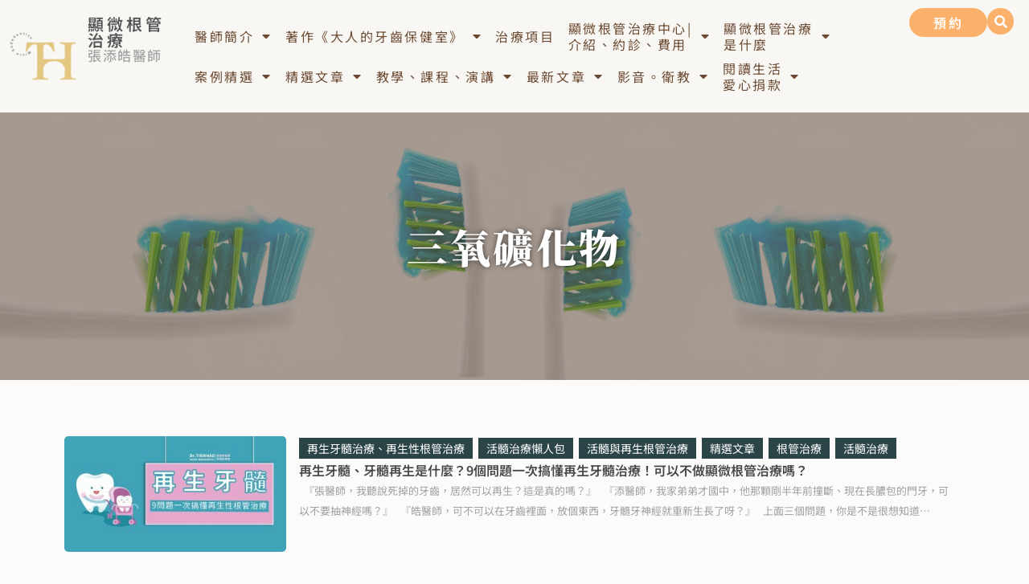

--- FILE ---
content_type: text/html; charset=UTF-8
request_url: https://dentistry.tw/tag/%E4%B8%89%E6%B0%A7%E7%A4%A6%E5%8C%96%E7%89%A9/
body_size: 27602
content:
<!doctype html>
<html lang="zh-TW" prefix="og: https://ogp.me/ns#">
<head>
	<meta charset="UTF-8">
	<meta name="viewport" content="width=device-width, initial-scale=1">
	<link rel="profile" href="https://gmpg.org/xfn/11">
		<style>img:is([sizes="auto" i], [sizes^="auto," i]) { contain-intrinsic-size: 3000px 1500px }</style>
	
<!-- Search Engine Optimization by Rank Math PRO - https://rankmath.com/ -->
<title>三氧礦化物 - 顯微根管治療張添皓醫師</title>
<meta name="robots" content="follow, index, max-snippet:-1, max-video-preview:-1, max-image-preview:large"/>
<link rel="canonical" href="https://dentistry.tw/tag/%e4%b8%89%e6%b0%a7%e7%a4%a6%e5%8c%96%e7%89%a9/" />
<meta property="og:locale" content="zh_TW" />
<meta property="og:type" content="article" />
<meta property="og:title" content="三氧礦化物 - 顯微根管治療張添皓醫師" />
<meta property="og:url" content="https://dentistry.tw/tag/%e4%b8%89%e6%b0%a7%e7%a4%a6%e5%8c%96%e7%89%a9/" />
<meta property="og:site_name" content="顯微根管治療張添皓醫師" />
<meta property="og:image" content="https://dentistry.tw/wp-content/uploads/20220326070729_21.jpg" />
<meta property="og:image:secure_url" content="https://dentistry.tw/wp-content/uploads/20220326070729_21.jpg" />
<meta property="og:image:width" content="1200" />
<meta property="og:image:height" content="628" />
<meta property="og:image:alt" content="張添皓顯微根管牙髓專科醫師" />
<meta property="og:image:type" content="image/jpeg" />
<meta name="twitter:card" content="summary_large_image" />
<meta name="twitter:title" content="三氧礦化物 - 顯微根管治療張添皓醫師" />
<meta name="twitter:image" content="https://dentistry.tw/wp-content/uploads/20220326070729_21.jpg" />
<meta name="twitter:label1" content="文章" />
<meta name="twitter:data1" content="3" />
<script type="application/ld+json" class="rank-math-schema-pro">{"@context":"https://schema.org","@graph":[{"@type":"Dentist","@id":"https://dentistry.tw/#organization","name":"\u5f35\u6dfb\u7693\u7259\u9ad3\u5c08\u79d1\u91ab\u5e2b","url":"https://dentistry.tw","logo":{"@type":"ImageObject","@id":"https://dentistry.tw/#logo","url":"https://dentistry.tw/wp-content/uploads/20220326070729_21.jpg","contentUrl":"https://dentistry.tw/wp-content/uploads/20220326070729_21.jpg","caption":"\u5f35\u6dfb\u7693\u7259\u9ad3\u5c08\u79d1\u91ab\u5e2b","inLanguage":"zh-TW","width":"1200","height":"628"},"openingHours":["Monday,Tuesday,Wednesday,Thursday,Friday,Saturday,Sunday 09:00-17:00"],"image":{"@id":"https://dentistry.tw/#logo"}},{"@type":"WebSite","@id":"https://dentistry.tw/#website","url":"https://dentistry.tw","name":"\u5f35\u6dfb\u7693\u7259\u9ad3\u5c08\u79d1\u91ab\u5e2b","publisher":{"@id":"https://dentistry.tw/#organization"},"inLanguage":"zh-TW"},{"@type":"BreadcrumbList","@id":"https://dentistry.tw/tag/%e4%b8%89%e6%b0%a7%e7%a4%a6%e5%8c%96%e7%89%a9/#breadcrumb","itemListElement":[{"@type":"ListItem","position":"1","item":{"@id":"https://dentistry.tw/tag/%e4%b8%89%e6%b0%a7%e7%a4%a6%e5%8c%96%e7%89%a9/","name":"\u4e09\u6c27\u7926\u5316\u7269"}}]},{"@type":"CollectionPage","@id":"https://dentistry.tw/tag/%e4%b8%89%e6%b0%a7%e7%a4%a6%e5%8c%96%e7%89%a9/#webpage","url":"https://dentistry.tw/tag/%e4%b8%89%e6%b0%a7%e7%a4%a6%e5%8c%96%e7%89%a9/","name":"\u4e09\u6c27\u7926\u5316\u7269 - \u986f\u5fae\u6839\u7ba1\u6cbb\u7642\u5f35\u6dfb\u7693\u91ab\u5e2b","isPartOf":{"@id":"https://dentistry.tw/#website"},"inLanguage":"zh-TW","breadcrumb":{"@id":"https://dentistry.tw/tag/%e4%b8%89%e6%b0%a7%e7%a4%a6%e5%8c%96%e7%89%a9/#breadcrumb"}}]}</script>
<!-- /Rank Math WordPress SEO plugin -->

<link rel='dns-prefetch' href='//stats.wp.com' />
<script>
window._wpemojiSettings = {"baseUrl":"https:\/\/s.w.org\/images\/core\/emoji\/16.0.1\/72x72\/","ext":".png","svgUrl":"https:\/\/s.w.org\/images\/core\/emoji\/16.0.1\/svg\/","svgExt":".svg","source":{"concatemoji":"https:\/\/dentistry.tw\/wp-includes\/js\/wp-emoji-release.min.js?ver=6.8.3"}};
/*! This file is auto-generated */
!function(s,n){var o,i,e;function c(e){try{var t={supportTests:e,timestamp:(new Date).valueOf()};sessionStorage.setItem(o,JSON.stringify(t))}catch(e){}}function p(e,t,n){e.clearRect(0,0,e.canvas.width,e.canvas.height),e.fillText(t,0,0);var t=new Uint32Array(e.getImageData(0,0,e.canvas.width,e.canvas.height).data),a=(e.clearRect(0,0,e.canvas.width,e.canvas.height),e.fillText(n,0,0),new Uint32Array(e.getImageData(0,0,e.canvas.width,e.canvas.height).data));return t.every(function(e,t){return e===a[t]})}function u(e,t){e.clearRect(0,0,e.canvas.width,e.canvas.height),e.fillText(t,0,0);for(var n=e.getImageData(16,16,1,1),a=0;a<n.data.length;a++)if(0!==n.data[a])return!1;return!0}function f(e,t,n,a){switch(t){case"flag":return n(e,"\ud83c\udff3\ufe0f\u200d\u26a7\ufe0f","\ud83c\udff3\ufe0f\u200b\u26a7\ufe0f")?!1:!n(e,"\ud83c\udde8\ud83c\uddf6","\ud83c\udde8\u200b\ud83c\uddf6")&&!n(e,"\ud83c\udff4\udb40\udc67\udb40\udc62\udb40\udc65\udb40\udc6e\udb40\udc67\udb40\udc7f","\ud83c\udff4\u200b\udb40\udc67\u200b\udb40\udc62\u200b\udb40\udc65\u200b\udb40\udc6e\u200b\udb40\udc67\u200b\udb40\udc7f");case"emoji":return!a(e,"\ud83e\udedf")}return!1}function g(e,t,n,a){var r="undefined"!=typeof WorkerGlobalScope&&self instanceof WorkerGlobalScope?new OffscreenCanvas(300,150):s.createElement("canvas"),o=r.getContext("2d",{willReadFrequently:!0}),i=(o.textBaseline="top",o.font="600 32px Arial",{});return e.forEach(function(e){i[e]=t(o,e,n,a)}),i}function t(e){var t=s.createElement("script");t.src=e,t.defer=!0,s.head.appendChild(t)}"undefined"!=typeof Promise&&(o="wpEmojiSettingsSupports",i=["flag","emoji"],n.supports={everything:!0,everythingExceptFlag:!0},e=new Promise(function(e){s.addEventListener("DOMContentLoaded",e,{once:!0})}),new Promise(function(t){var n=function(){try{var e=JSON.parse(sessionStorage.getItem(o));if("object"==typeof e&&"number"==typeof e.timestamp&&(new Date).valueOf()<e.timestamp+604800&&"object"==typeof e.supportTests)return e.supportTests}catch(e){}return null}();if(!n){if("undefined"!=typeof Worker&&"undefined"!=typeof OffscreenCanvas&&"undefined"!=typeof URL&&URL.createObjectURL&&"undefined"!=typeof Blob)try{var e="postMessage("+g.toString()+"("+[JSON.stringify(i),f.toString(),p.toString(),u.toString()].join(",")+"));",a=new Blob([e],{type:"text/javascript"}),r=new Worker(URL.createObjectURL(a),{name:"wpTestEmojiSupports"});return void(r.onmessage=function(e){c(n=e.data),r.terminate(),t(n)})}catch(e){}c(n=g(i,f,p,u))}t(n)}).then(function(e){for(var t in e)n.supports[t]=e[t],n.supports.everything=n.supports.everything&&n.supports[t],"flag"!==t&&(n.supports.everythingExceptFlag=n.supports.everythingExceptFlag&&n.supports[t]);n.supports.everythingExceptFlag=n.supports.everythingExceptFlag&&!n.supports.flag,n.DOMReady=!1,n.readyCallback=function(){n.DOMReady=!0}}).then(function(){return e}).then(function(){var e;n.supports.everything||(n.readyCallback(),(e=n.source||{}).concatemoji?t(e.concatemoji):e.wpemoji&&e.twemoji&&(t(e.twemoji),t(e.wpemoji)))}))}((window,document),window._wpemojiSettings);
</script>

<style id='wp-emoji-styles-inline-css'>

	img.wp-smiley, img.emoji {
		display: inline !important;
		border: none !important;
		box-shadow: none !important;
		height: 1em !important;
		width: 1em !important;
		margin: 0 0.07em !important;
		vertical-align: -0.1em !important;
		background: none !important;
		padding: 0 !important;
	}
</style>
<link rel='stylesheet' id='wp-block-library-css' href='https://dentistry.tw/wp-includes/css/dist/block-library/style.min.css?ver=6.8.3' media='all' />
<style id='create-block-achang-dr-seo-dlc-style-inline-css'>
.flex-grow{flex-grow:1}.achang-dr-seo-dlc-lazybag{padding:.4em}.achang-dr-seo-dlc-lazybag ul:not(.list-no-pic){list-style:none;padding-left:0}.achang-dr-seo-dlc-lazybag ul:not(.list-no-pic) li{list-style:none}.achang-dr-seo-dlc-lazybag figure{margin:0!important;overflow:hidden}.achang-dr-seo-dlc-lazybag .lazybag-img span{background-position:50%;background-size:cover;display:block;padding-top:75%}.achang-dr-seo-dlc-lazybag a,.achang-dr-seo-dlc-lazybag a:visited{color:inherit;text-decoration:none}.achang-dr-seo-dlc-lazybag a:hover{filter:brightness(1.02)}.achang-dr-seo-dlc-lazybag .lazy-title{font-size:1.2em;font-weight:700;margin:.2em 0 .6em}.achang-dr-seo-dlc-lazybag p{text-align:justify}.achang-dr-seo-dlc-lazybag .lazybag-content{margin-top:1em}.achang-dr-seo-dlc-lazybag .list-content li,.achang-dr-seo-dlc-lazybag .list-no-content li{align-items:center;display:flex}.achang-dr-seo-dlc-lazybag .list-content li:not(:last-of-type),.achang-dr-seo-dlc-lazybag .list-no-content li:not(:last-of-type){margin:0 0 16px}.achang-dr-seo-dlc-lazybag .list-content li .lazybag-img,.achang-dr-seo-dlc-lazybag .list-no-content li .lazybag-img{border:1px solid #e8e8e8;border-radius:4px;flex-shrink:0;margin:0 32px 0 0!important;max-width:210px!important;width:100%}.achang-dr-seo-dlc-lazybag .list-content li .lazy-title,.achang-dr-seo-dlc-lazybag .list-no-content li .lazy-title{flex-grow:1}.achang-dr-seo-dlc-lazybag .list-content li .lazybag-content:after,.achang-dr-seo-dlc-lazybag .list-no-content li .lazybag-content:after{border-bottom:1px solid #dbdbdb;content:"";display:block;margin:10px 0;width:18%}.achang-dr-seo-dlc-lazybag .list-block{list-style:none}.achang-dr-seo-dlc-lazybag .list-block li{border-radius:24px;box-shadow:0 0 6px 0 hsla(0,0%,45%,.25);padding:20px 26px}.achang-dr-seo-dlc-lazybag .list-block li:not(:last-of-type){margin:0 0 30px}.achang-dr-seo-dlc-lazybag .list-block .lazy-title{font-size:1.2em;margin-bottom:.6em}.achang-dr-seo-dlc-lazybag .list-block .lazybag-readmore{text-align:center}.achang-dr-seo-dlc-lazybag .list-slide{list-style:none}.achang-dr-seo-dlc-lazybag .list-slide li{border:1px solid #dbdbdb;border-radius:10px;position:relative}.achang-dr-seo-dlc-lazybag .list-slide li:not(:last-of-type){margin:0 0 30px}.achang-dr-seo-dlc-lazybag .list-slide li .lazy-title{background:rgba(0,0,0,.6);bottom:0;color:#fff;left:0;margin-bottom:0;padding:14px 16px;position:absolute;right:0;text-align:center}.achang-dr-seo-dlc-lazybag .list-grid,.achang-dr-seo-dlc-lazybag .list-grid-full{display:grid;gap:2.4em 1.8em;grid-template-columns:repeat(3,minmax(0,1fr));list-style:none}.achang-dr-seo-dlc-lazybag .list-grid .lazybag-readmore,.achang-dr-seo-dlc-lazybag .list-grid-full .lazybag-readmore{text-align:center}.achang-dr-seo-dlc-lazybag .list-grid-full{gap:1.4em 1em}.achang-dr-seo-dlc-lazybag .list-grid-full li{border-radius:10px;box-shadow:0 0 6.5px 0 hsla(0,0%,70%,.4);display:flex;flex-direction:column;padding:24px 14px}.achang-dr-seo-dlc-lazybag .list-magazine{list-style:none}.achang-dr-seo-dlc-lazybag .list-magazine li{margin-bottom:2.2em!important;position:relative}.achang-dr-seo-dlc-lazybag .list-magazine .lazybag-img{width:100%}.achang-dr-seo-dlc-lazybag .list-magazine .lazybag-img a{display:inline-block;width:57%}.achang-dr-seo-dlc-lazybag .list-magazine li .block{background-color:#fff;border-radius:10px;box-shadow:0 4px 4px 0 hsla(0,0%,70%,.25);padding:2em;position:absolute;top:50%;transform:translateY(-50%);width:54%}.achang-dr-seo-dlc-lazybag .list-magazine li:nth-of-type(2n) .lazybag-img{text-align:right}.achang-dr-seo-dlc-lazybag .list-magazine li:nth-of-type(odd) .block{right:0}.achang-dr-seo-dlc-lazybag .list-magazine li:nth-of-type(2n) .block{left:0}@media screen and (min-width:768px){.achang-dr-seo-dlc-lazybag .list-magazine .lazy-title-sm{display:none}}@media screen and (max-width:767px){.achang-dr-seo-dlc-lazybag figure{max-height:75vw}.achang-dr-seo-dlc-lazybag figure img{aspect-ratio:auto;height:auto}.achang-dr-seo-dlc-lazybag .list-grid,.achang-dr-seo-dlc-lazybag .list-grid-full{grid-template-columns:repeat(1,minmax(0,1fr))}.achang-dr-seo-dlc-lazybag .list-grid .lazy-title,.achang-dr-seo-dlc-lazybag .list-grid-full .lazy-title{text-align:center}.achang-dr-seo-dlc-lazybag .list-content li,.achang-dr-seo-dlc-lazybag .list-no-content li{display:block}.achang-dr-seo-dlc-lazybag .list-content li .lazybag-img,.achang-dr-seo-dlc-lazybag .list-no-content li .lazybag-img{margin:0!important;max-width:none!important}.achang-dr-seo-dlc-lazybag .list-magazine .lazy-title{display:none}.achang-dr-seo-dlc-lazybag .list-magazine .lazybag-img a{width:100%}.achang-dr-seo-dlc-lazybag .list-magazine li{background-color:#fff;border-radius:10px;box-shadow:0 4px 4px 0 hsla(0,0%,70%,.25);padding:2em 1em}.achang-dr-seo-dlc-lazybag .list-magazine li .block{background:none;box-shadow:none;padding:0;position:relative;transform:none;width:auto}.achang-dr-seo-dlc-lazybag .list-magazine .lazybag-content p{color:#9e9e9e}.achang-dr-seo-dlc-lazybag .list-magazine .lazybag-readmore{text-align:center}}

</style>
<style id='achang-pencil-box-style-box-style-inline-css'>
.apb-highlighter-highlight{background:linear-gradient(to top,var(--apb-highlighter-color,#fff59d) 60%,transparent 60%);padding:2px 4px}.apb-highlighter-highlight,.apb-highlighter-line{border-radius:2px;-webkit-box-decoration-break:clone;box-decoration-break:clone;display:inline}.apb-highlighter-line{background:linear-gradient(transparent 40%,hsla(0,0%,100%,0) 40%,var(--apb-highlighter-color,#ccff90) 50%,transparent 70%);padding:3px 6px}.apb-underline{background:transparent;-webkit-box-decoration-break:clone;box-decoration-break:clone;display:inline;padding-bottom:2px;text-decoration:none}.apb-underline-normal{border-bottom:2px solid var(--apb-underline-color,red);padding-bottom:3px}.apb-underline-wavy{text-decoration-color:var(--apb-underline-color,red);text-decoration-line:underline;-webkit-text-decoration-skip-ink:none;text-decoration-skip-ink:none;text-decoration-style:wavy;text-decoration-thickness:2px;text-underline-offset:3px}.apb-underline-dashed{border-bottom:2px dashed var(--apb-underline-color,red);padding-bottom:3px}.apb-underline-crayon{background:linear-gradient(transparent 40%,hsla(0,0%,100%,0) 40%,var(--apb-underline-color,red) 90%,transparent 95%);border-radius:3px;padding:3px 6px;position:relative}.apb-font-size{display:inline}.apb-style-box{margin:1em 0;position:relative}.apb-style-box .apb-box-title{align-items:center;color:var(--apb-title-color,inherit);display:flex;font-size:var(--apb-title-font-size,1.2em);font-weight:700}.apb-style-box .apb-box-title .apb-title-icon{font-size:1em;margin-right:10px}.apb-style-box .apb-box-title .apb-title-text{flex-grow:1}.apb-style-box .apb-box-content>:first-child{margin-top:0}.apb-style-box .apb-box-content>:last-child{margin-bottom:0}.apb-layout-info{border-color:var(--apb-box-color,#ddd);border-radius:4px;border-style:var(--apb-border-line-style,solid);border-width:var(--apb-border-width,2px)}.apb-layout-info .apb-box-title{background-color:var(--apb-box-color,#ddd);color:var(--apb-title-color,#333);padding:10px 15px}.apb-layout-info .apb-box-content{background-color:#fff;padding:15px}.apb-layout-alert{border:1px solid transparent;border-radius:.375rem;padding:1rem}.apb-layout-alert .apb-box-content,.apb-layout-alert .apb-box-title{background:transparent;padding:0}.apb-layout-alert .apb-box-title{margin-bottom:.5rem}.apb-layout-alert.apb-alert-type-custom{background-color:var(--apb-box-color,#cfe2ff);border-color:var(--apb-border-color,#9ec5fe);border-style:var(--apb-border-line-style,solid);border-width:var(--apb-border-width,1px);color:var(--apb-title-color,#333)}.apb-layout-alert.apb-alert-type-custom .apb-box-title{color:var(--apb-title-color,#333)}.apb-layout-alert.apb-alert-type-info{background-color:#cfe2ff;border-color:#9ec5fe;color:#0a58ca}.apb-layout-alert.apb-alert-type-info .apb-box-title{color:var(--apb-title-color,#0a58ca)}.apb-layout-alert.apb-alert-type-success{background-color:#d1e7dd;border-color:#a3cfbb;color:#146c43}.apb-layout-alert.apb-alert-type-success .apb-box-title{color:var(--apb-title-color,#146c43)}.apb-layout-alert.apb-alert-type-warning{background-color:#fff3cd;border-color:#ffecb5;color:#664d03}.apb-layout-alert.apb-alert-type-warning .apb-box-title{color:var(--apb-title-color,#664d03)}.apb-layout-alert.apb-alert-type-danger{background-color:#f8d7da;border-color:#f1aeb5;color:#842029}.apb-layout-alert.apb-alert-type-danger .apb-box-title{color:var(--apb-title-color,#842029)}.apb-layout-morandi-alert{background-color:var(--apb-box-color,#f7f4eb);border:1px solid var(--apb-box-color,#f7f4eb);border-left:var(--apb-border-width,4px) solid var(--apb-border-color,#d9d2c6);border-radius:.375rem;box-shadow:0 1px 2px 0 rgba(0,0,0,.05);padding:1rem}.apb-layout-morandi-alert .apb-box-title{background:transparent;color:var(--apb-title-color,#2d3748);font-size:var(--apb-title-font-size,1em);font-weight:700;margin-bottom:.25rem;padding:0}.apb-layout-morandi-alert .apb-box-content{background:transparent;color:#4a5568;padding:0}.apb-layout-centered-title{background-color:#fff;border-color:var(--apb-box-color,#ddd);border-radius:4px;border-style:var(--apb-border-line-style,solid);border-width:var(--apb-border-width,2px);margin-top:1.5em;padding:25px 15px 15px;position:relative}.apb-layout-centered-title .apb-box-title{background:var(--apb-title-bg-color,#fff);color:var(--apb-title-color,var(--apb-box-color,#333));left:20px;padding:0 10px;position:absolute;top:-.8em}.apb-layout-centered-title .apb-box-content{background:transparent;padding:0}.wp-block-achang-pencil-box-code-box{border-radius:8px;box-shadow:0 2px 8px rgba(0,0,0,.1);font-family:Consolas,Monaco,Courier New,monospace;margin:1.5em 0;overflow:hidden;position:relative}.wp-block-achang-pencil-box-code-box .apb-code-box-header{align-items:center;border-bottom:1px solid;display:flex;font-size:13px;font-weight:500;justify-content:space-between;padding:12px 16px;position:relative}.wp-block-achang-pencil-box-code-box .apb-code-box-header .apb-code-language{font-family:-apple-system,BlinkMacSystemFont,Segoe UI,Roboto,sans-serif}.wp-block-achang-pencil-box-code-box .apb-code-content-wrapper{background:transparent;display:flex;max-height:500px;overflow:hidden;position:relative}.wp-block-achang-pencil-box-code-box .apb-line-numbers{border-right:1px solid;flex-shrink:0;font-size:14px;line-height:1.5;min-width:50px;overflow-y:auto;padding:16px 8px;text-align:right;-webkit-user-select:none;-moz-user-select:none;user-select:none;-ms-overflow-style:none;position:relative;scrollbar-width:none;z-index:1}.wp-block-achang-pencil-box-code-box .apb-line-numbers::-webkit-scrollbar{display:none}.wp-block-achang-pencil-box-code-box .apb-line-numbers .apb-line-number{display:block;line-height:1.5;white-space:nowrap}.wp-block-achang-pencil-box-code-box .apb-code-box-content{background:transparent;flex:1;font-size:14px;line-height:1.5;margin:0;min-width:0;overflow:auto;padding:16px;position:relative;white-space:pre!important;z-index:0}.wp-block-achang-pencil-box-code-box .apb-code-box-content code{background:transparent;border:none;display:block;font-family:inherit;font-size:inherit;line-height:inherit;margin:0;overflow-wrap:normal!important;padding:0;white-space:pre!important;word-break:normal!important}.wp-block-achang-pencil-box-code-box .apb-code-box-content code .token{display:inline}.wp-block-achang-pencil-box-code-box .apb-copy-button{background:transparent;border:1px solid;border-radius:4px;cursor:pointer;font-family:-apple-system,BlinkMacSystemFont,Segoe UI,Roboto,sans-serif;font-size:12px;padding:6px 12px;transition:all .2s ease}.wp-block-achang-pencil-box-code-box .apb-copy-button:hover{opacity:.8}.wp-block-achang-pencil-box-code-box .apb-copy-button:active{transform:scale(.95)}.wp-block-achang-pencil-box-code-box .apb-copy-button.apb-copy-success{animation:copySuccess .6s ease;background-color:#d4edda!important;border-color:#28a745!important;color:#155724!important}.wp-block-achang-pencil-box-code-box .apb-copy-button.apb-copy-error{animation:copyError .6s ease;background-color:#f8d7da!important;border-color:#dc3545!important;color:#721c24!important}.wp-block-achang-pencil-box-code-box .apb-copy-button-standalone{position:absolute;right:12px;top:12px;z-index:1}.apb-code-style-style-1{background:#f8f9fa;border:1px solid #e9ecef}.apb-code-style-style-1 .apb-code-box-header{background:#fff;border-bottom-color:#dee2e6;color:#495057}.apb-code-style-style-1 .apb-line-numbers{background:#f1f3f4;border-right-color:#dee2e6;color:#6c757d}.apb-code-style-style-1 .apb-code-box-content{background:#fff;color:#212529;text-shadow:none}.apb-code-style-style-1 .apb-code-box-content code[class*=language-]{text-shadow:none}.apb-code-style-style-1 .apb-copy-button{background:hsla(0,0%,100%,.8);border-color:#6c757d;color:#495057}.apb-code-style-style-1 .apb-copy-button:hover{background:#f8f9fa;border-color:#495057}.apb-code-style-style-1 .apb-copy-button.apb-copy-success{background:#d4edda;border-color:#28a745;color:#155724}.apb-code-style-style-1 .apb-copy-button.apb-copy-error{background:#f8d7da;border-color:#dc3545;color:#721c24}.apb-code-style-style-1 code .token.cdata,.apb-code-style-style-1 code .token.comment,.apb-code-style-style-1 code .token.doctype,.apb-code-style-style-1 code .token.prolog{color:#5a6b73}.apb-code-style-style-1 code .token.punctuation{color:#666}.apb-code-style-style-1 code .token.boolean,.apb-code-style-style-1 code .token.constant,.apb-code-style-style-1 code .token.deleted,.apb-code-style-style-1 code .token.number,.apb-code-style-style-1 code .token.property,.apb-code-style-style-1 code .token.symbol,.apb-code-style-style-1 code .token.tag{color:#d73a49}.apb-code-style-style-1 code .token.attr-name,.apb-code-style-style-1 code .token.builtin,.apb-code-style-style-1 code .token.char,.apb-code-style-style-1 code .token.inserted,.apb-code-style-style-1 code .token.selector,.apb-code-style-style-1 code .token.string{color:#22863a}.apb-code-style-style-1 code .token.entity,.apb-code-style-style-1 code .token.operator,.apb-code-style-style-1 code .token.url{color:#6f42c1}.apb-code-style-style-1 code .token.atrule,.apb-code-style-style-1 code .token.attr-value,.apb-code-style-style-1 code .token.keyword{color:#005cc5}.apb-code-style-style-1 code .token.class-name,.apb-code-style-style-1 code .token.function{color:#6f42c1}.apb-code-style-style-1 code .token.important,.apb-code-style-style-1 code .token.regex,.apb-code-style-style-1 code .token.variable{color:#e36209}.apb-code-style-style-2{background:#1e1e1e;border:1px solid #333}.apb-code-style-style-2 .apb-code-box-header{background:#2d2d30;border-bottom-color:#3e3e42;color:#ccc}.apb-code-style-style-2 .apb-line-numbers{background:#252526;border-right-color:#3e3e42;color:#858585}.apb-code-style-style-2 .apb-code-box-content{background:#1e1e1e;color:#f0f0f0}.apb-code-style-style-2 .apb-copy-button{background:rgba(45,45,48,.8);border-color:#6c6c6c;color:#ccc}.apb-code-style-style-2 .apb-copy-button:hover{background:#3e3e42;border-color:#ccc}.apb-code-style-style-2 .apb-copy-button.apb-copy-success{background:#0e5132;border-color:#28a745;color:#d4edda}.apb-code-style-style-2 .apb-copy-button.apb-copy-error{background:#58151c;border-color:#dc3545;color:#f8d7da}.apb-code-style-style-2 code .token.cdata,.apb-code-style-style-2 code .token.comment,.apb-code-style-style-2 code .token.doctype,.apb-code-style-style-2 code .token.prolog{color:#6a9955}.apb-code-style-style-2 code .token.punctuation{color:#d4d4d4}.apb-code-style-style-2 code .token.boolean,.apb-code-style-style-2 code .token.constant,.apb-code-style-style-2 code .token.deleted,.apb-code-style-style-2 code .token.number,.apb-code-style-style-2 code .token.property,.apb-code-style-style-2 code .token.symbol,.apb-code-style-style-2 code .token.tag{color:#b5cea8}.apb-code-style-style-2 code .token.attr-name,.apb-code-style-style-2 code .token.builtin,.apb-code-style-style-2 code .token.char,.apb-code-style-style-2 code .token.inserted,.apb-code-style-style-2 code .token.selector,.apb-code-style-style-2 code .token.string{color:#ce9178}.apb-code-style-style-2 code .token.entity,.apb-code-style-style-2 code .token.operator,.apb-code-style-style-2 code .token.url{color:#d4d4d4}.apb-code-style-style-2 code .token.atrule,.apb-code-style-style-2 code .token.attr-value,.apb-code-style-style-2 code .token.keyword{color:#569cd6}.apb-code-style-style-2 code .token.class-name,.apb-code-style-style-2 code .token.function{color:#dcdcaa}.apb-code-style-style-2 code .token.important,.apb-code-style-style-2 code .token.regex,.apb-code-style-style-2 code .token.variable{color:#ff8c00}@keyframes copySuccess{0%{transform:scale(1)}50%{background-color:#28a745;color:#fff;transform:scale(1.1)}to{transform:scale(1)}}@keyframes copyError{0%{transform:translateX(0)}25%{transform:translateX(-5px)}75%{transform:translateX(5px)}to{transform:translateX(0)}}@media(max-width:768px){.wp-block-achang-pencil-box-code-box .apb-code-box-header{font-size:12px;padding:10px 12px}.wp-block-achang-pencil-box-code-box .apb-line-numbers{font-size:11px;min-width:35px;padding:12px 6px}.wp-block-achang-pencil-box-code-box .apb-code-box-content{font-size:13px;padding:12px}.wp-block-achang-pencil-box-code-box .apb-copy-button{font-size:11px;padding:4px 8px}}@media print{.wp-block-achang-pencil-box-code-box{border:1px solid #000;box-shadow:none}.wp-block-achang-pencil-box-code-box .apb-copy-button{display:none}.wp-block-achang-pencil-box-code-box .apb-code-content-wrapper{max-height:none;overflow:visible}}

</style>
<link rel='stylesheet' id='mediaelement-css' href='https://dentistry.tw/wp-includes/js/mediaelement/mediaelementplayer-legacy.min.css?ver=4.2.17' media='all' />
<link rel='stylesheet' id='wp-mediaelement-css' href='https://dentistry.tw/wp-includes/js/mediaelement/wp-mediaelement.min.css?ver=6.8.3' media='all' />
<style id='jetpack-sharing-buttons-style-inline-css'>
.jetpack-sharing-buttons__services-list{display:flex;flex-direction:row;flex-wrap:wrap;gap:0;list-style-type:none;margin:5px;padding:0}.jetpack-sharing-buttons__services-list.has-small-icon-size{font-size:12px}.jetpack-sharing-buttons__services-list.has-normal-icon-size{font-size:16px}.jetpack-sharing-buttons__services-list.has-large-icon-size{font-size:24px}.jetpack-sharing-buttons__services-list.has-huge-icon-size{font-size:36px}@media print{.jetpack-sharing-buttons__services-list{display:none!important}}.editor-styles-wrapper .wp-block-jetpack-sharing-buttons{gap:0;padding-inline-start:0}ul.jetpack-sharing-buttons__services-list.has-background{padding:1.25em 2.375em}
</style>
<style id='global-styles-inline-css'>
:root{--wp--preset--aspect-ratio--square: 1;--wp--preset--aspect-ratio--4-3: 4/3;--wp--preset--aspect-ratio--3-4: 3/4;--wp--preset--aspect-ratio--3-2: 3/2;--wp--preset--aspect-ratio--2-3: 2/3;--wp--preset--aspect-ratio--16-9: 16/9;--wp--preset--aspect-ratio--9-16: 9/16;--wp--preset--color--black: #000000;--wp--preset--color--cyan-bluish-gray: #abb8c3;--wp--preset--color--white: #ffffff;--wp--preset--color--pale-pink: #f78da7;--wp--preset--color--vivid-red: #cf2e2e;--wp--preset--color--luminous-vivid-orange: #ff6900;--wp--preset--color--luminous-vivid-amber: #fcb900;--wp--preset--color--light-green-cyan: #7bdcb5;--wp--preset--color--vivid-green-cyan: #00d084;--wp--preset--color--pale-cyan-blue: #8ed1fc;--wp--preset--color--vivid-cyan-blue: #0693e3;--wp--preset--color--vivid-purple: #9b51e0;--wp--preset--gradient--vivid-cyan-blue-to-vivid-purple: linear-gradient(135deg,rgba(6,147,227,1) 0%,rgb(155,81,224) 100%);--wp--preset--gradient--light-green-cyan-to-vivid-green-cyan: linear-gradient(135deg,rgb(122,220,180) 0%,rgb(0,208,130) 100%);--wp--preset--gradient--luminous-vivid-amber-to-luminous-vivid-orange: linear-gradient(135deg,rgba(252,185,0,1) 0%,rgba(255,105,0,1) 100%);--wp--preset--gradient--luminous-vivid-orange-to-vivid-red: linear-gradient(135deg,rgba(255,105,0,1) 0%,rgb(207,46,46) 100%);--wp--preset--gradient--very-light-gray-to-cyan-bluish-gray: linear-gradient(135deg,rgb(238,238,238) 0%,rgb(169,184,195) 100%);--wp--preset--gradient--cool-to-warm-spectrum: linear-gradient(135deg,rgb(74,234,220) 0%,rgb(151,120,209) 20%,rgb(207,42,186) 40%,rgb(238,44,130) 60%,rgb(251,105,98) 80%,rgb(254,248,76) 100%);--wp--preset--gradient--blush-light-purple: linear-gradient(135deg,rgb(255,206,236) 0%,rgb(152,150,240) 100%);--wp--preset--gradient--blush-bordeaux: linear-gradient(135deg,rgb(254,205,165) 0%,rgb(254,45,45) 50%,rgb(107,0,62) 100%);--wp--preset--gradient--luminous-dusk: linear-gradient(135deg,rgb(255,203,112) 0%,rgb(199,81,192) 50%,rgb(65,88,208) 100%);--wp--preset--gradient--pale-ocean: linear-gradient(135deg,rgb(255,245,203) 0%,rgb(182,227,212) 50%,rgb(51,167,181) 100%);--wp--preset--gradient--electric-grass: linear-gradient(135deg,rgb(202,248,128) 0%,rgb(113,206,126) 100%);--wp--preset--gradient--midnight: linear-gradient(135deg,rgb(2,3,129) 0%,rgb(40,116,252) 100%);--wp--preset--font-size--small: 13px;--wp--preset--font-size--medium: 20px;--wp--preset--font-size--large: 36px;--wp--preset--font-size--x-large: 42px;--wp--preset--spacing--20: 0.44rem;--wp--preset--spacing--30: 0.67rem;--wp--preset--spacing--40: 1rem;--wp--preset--spacing--50: 1.5rem;--wp--preset--spacing--60: 2.25rem;--wp--preset--spacing--70: 3.38rem;--wp--preset--spacing--80: 5.06rem;--wp--preset--shadow--natural: 6px 6px 9px rgba(0, 0, 0, 0.2);--wp--preset--shadow--deep: 12px 12px 50px rgba(0, 0, 0, 0.4);--wp--preset--shadow--sharp: 6px 6px 0px rgba(0, 0, 0, 0.2);--wp--preset--shadow--outlined: 6px 6px 0px -3px rgba(255, 255, 255, 1), 6px 6px rgba(0, 0, 0, 1);--wp--preset--shadow--crisp: 6px 6px 0px rgba(0, 0, 0, 1);}:root { --wp--style--global--content-size: 800px;--wp--style--global--wide-size: 1200px; }:where(body) { margin: 0; }.wp-site-blocks > .alignleft { float: left; margin-right: 2em; }.wp-site-blocks > .alignright { float: right; margin-left: 2em; }.wp-site-blocks > .aligncenter { justify-content: center; margin-left: auto; margin-right: auto; }:where(.wp-site-blocks) > * { margin-block-start: 24px; margin-block-end: 0; }:where(.wp-site-blocks) > :first-child { margin-block-start: 0; }:where(.wp-site-blocks) > :last-child { margin-block-end: 0; }:root { --wp--style--block-gap: 24px; }:root :where(.is-layout-flow) > :first-child{margin-block-start: 0;}:root :where(.is-layout-flow) > :last-child{margin-block-end: 0;}:root :where(.is-layout-flow) > *{margin-block-start: 24px;margin-block-end: 0;}:root :where(.is-layout-constrained) > :first-child{margin-block-start: 0;}:root :where(.is-layout-constrained) > :last-child{margin-block-end: 0;}:root :where(.is-layout-constrained) > *{margin-block-start: 24px;margin-block-end: 0;}:root :where(.is-layout-flex){gap: 24px;}:root :where(.is-layout-grid){gap: 24px;}.is-layout-flow > .alignleft{float: left;margin-inline-start: 0;margin-inline-end: 2em;}.is-layout-flow > .alignright{float: right;margin-inline-start: 2em;margin-inline-end: 0;}.is-layout-flow > .aligncenter{margin-left: auto !important;margin-right: auto !important;}.is-layout-constrained > .alignleft{float: left;margin-inline-start: 0;margin-inline-end: 2em;}.is-layout-constrained > .alignright{float: right;margin-inline-start: 2em;margin-inline-end: 0;}.is-layout-constrained > .aligncenter{margin-left: auto !important;margin-right: auto !important;}.is-layout-constrained > :where(:not(.alignleft):not(.alignright):not(.alignfull)){max-width: var(--wp--style--global--content-size);margin-left: auto !important;margin-right: auto !important;}.is-layout-constrained > .alignwide{max-width: var(--wp--style--global--wide-size);}body .is-layout-flex{display: flex;}.is-layout-flex{flex-wrap: wrap;align-items: center;}.is-layout-flex > :is(*, div){margin: 0;}body .is-layout-grid{display: grid;}.is-layout-grid > :is(*, div){margin: 0;}body{padding-top: 0px;padding-right: 0px;padding-bottom: 0px;padding-left: 0px;}a:where(:not(.wp-element-button)){text-decoration: underline;}:root :where(.wp-element-button, .wp-block-button__link){background-color: #32373c;border-width: 0;color: #fff;font-family: inherit;font-size: inherit;line-height: inherit;padding: calc(0.667em + 2px) calc(1.333em + 2px);text-decoration: none;}.has-black-color{color: var(--wp--preset--color--black) !important;}.has-cyan-bluish-gray-color{color: var(--wp--preset--color--cyan-bluish-gray) !important;}.has-white-color{color: var(--wp--preset--color--white) !important;}.has-pale-pink-color{color: var(--wp--preset--color--pale-pink) !important;}.has-vivid-red-color{color: var(--wp--preset--color--vivid-red) !important;}.has-luminous-vivid-orange-color{color: var(--wp--preset--color--luminous-vivid-orange) !important;}.has-luminous-vivid-amber-color{color: var(--wp--preset--color--luminous-vivid-amber) !important;}.has-light-green-cyan-color{color: var(--wp--preset--color--light-green-cyan) !important;}.has-vivid-green-cyan-color{color: var(--wp--preset--color--vivid-green-cyan) !important;}.has-pale-cyan-blue-color{color: var(--wp--preset--color--pale-cyan-blue) !important;}.has-vivid-cyan-blue-color{color: var(--wp--preset--color--vivid-cyan-blue) !important;}.has-vivid-purple-color{color: var(--wp--preset--color--vivid-purple) !important;}.has-black-background-color{background-color: var(--wp--preset--color--black) !important;}.has-cyan-bluish-gray-background-color{background-color: var(--wp--preset--color--cyan-bluish-gray) !important;}.has-white-background-color{background-color: var(--wp--preset--color--white) !important;}.has-pale-pink-background-color{background-color: var(--wp--preset--color--pale-pink) !important;}.has-vivid-red-background-color{background-color: var(--wp--preset--color--vivid-red) !important;}.has-luminous-vivid-orange-background-color{background-color: var(--wp--preset--color--luminous-vivid-orange) !important;}.has-luminous-vivid-amber-background-color{background-color: var(--wp--preset--color--luminous-vivid-amber) !important;}.has-light-green-cyan-background-color{background-color: var(--wp--preset--color--light-green-cyan) !important;}.has-vivid-green-cyan-background-color{background-color: var(--wp--preset--color--vivid-green-cyan) !important;}.has-pale-cyan-blue-background-color{background-color: var(--wp--preset--color--pale-cyan-blue) !important;}.has-vivid-cyan-blue-background-color{background-color: var(--wp--preset--color--vivid-cyan-blue) !important;}.has-vivid-purple-background-color{background-color: var(--wp--preset--color--vivid-purple) !important;}.has-black-border-color{border-color: var(--wp--preset--color--black) !important;}.has-cyan-bluish-gray-border-color{border-color: var(--wp--preset--color--cyan-bluish-gray) !important;}.has-white-border-color{border-color: var(--wp--preset--color--white) !important;}.has-pale-pink-border-color{border-color: var(--wp--preset--color--pale-pink) !important;}.has-vivid-red-border-color{border-color: var(--wp--preset--color--vivid-red) !important;}.has-luminous-vivid-orange-border-color{border-color: var(--wp--preset--color--luminous-vivid-orange) !important;}.has-luminous-vivid-amber-border-color{border-color: var(--wp--preset--color--luminous-vivid-amber) !important;}.has-light-green-cyan-border-color{border-color: var(--wp--preset--color--light-green-cyan) !important;}.has-vivid-green-cyan-border-color{border-color: var(--wp--preset--color--vivid-green-cyan) !important;}.has-pale-cyan-blue-border-color{border-color: var(--wp--preset--color--pale-cyan-blue) !important;}.has-vivid-cyan-blue-border-color{border-color: var(--wp--preset--color--vivid-cyan-blue) !important;}.has-vivid-purple-border-color{border-color: var(--wp--preset--color--vivid-purple) !important;}.has-vivid-cyan-blue-to-vivid-purple-gradient-background{background: var(--wp--preset--gradient--vivid-cyan-blue-to-vivid-purple) !important;}.has-light-green-cyan-to-vivid-green-cyan-gradient-background{background: var(--wp--preset--gradient--light-green-cyan-to-vivid-green-cyan) !important;}.has-luminous-vivid-amber-to-luminous-vivid-orange-gradient-background{background: var(--wp--preset--gradient--luminous-vivid-amber-to-luminous-vivid-orange) !important;}.has-luminous-vivid-orange-to-vivid-red-gradient-background{background: var(--wp--preset--gradient--luminous-vivid-orange-to-vivid-red) !important;}.has-very-light-gray-to-cyan-bluish-gray-gradient-background{background: var(--wp--preset--gradient--very-light-gray-to-cyan-bluish-gray) !important;}.has-cool-to-warm-spectrum-gradient-background{background: var(--wp--preset--gradient--cool-to-warm-spectrum) !important;}.has-blush-light-purple-gradient-background{background: var(--wp--preset--gradient--blush-light-purple) !important;}.has-blush-bordeaux-gradient-background{background: var(--wp--preset--gradient--blush-bordeaux) !important;}.has-luminous-dusk-gradient-background{background: var(--wp--preset--gradient--luminous-dusk) !important;}.has-pale-ocean-gradient-background{background: var(--wp--preset--gradient--pale-ocean) !important;}.has-electric-grass-gradient-background{background: var(--wp--preset--gradient--electric-grass) !important;}.has-midnight-gradient-background{background: var(--wp--preset--gradient--midnight) !important;}.has-small-font-size{font-size: var(--wp--preset--font-size--small) !important;}.has-medium-font-size{font-size: var(--wp--preset--font-size--medium) !important;}.has-large-font-size{font-size: var(--wp--preset--font-size--large) !important;}.has-x-large-font-size{font-size: var(--wp--preset--font-size--x-large) !important;}
:root :where(.wp-block-pullquote){font-size: 1.5em;line-height: 1.6;}
</style>
<link rel='stylesheet' id='achang-ft-btn-css' href='https://dentistry.tw/wp-content/plugins/achang-ft-btn/css/style.css?ver=1762413718' media='all' />
<link rel='stylesheet' id='achang-pencil-box-css' href='https://dentistry.tw/wp-content/plugins/achang-pencil-box/public/css/achang-pencil-box-public.css?ver=1.9.3.1762413724.1.1.1768399405' media='all' />
<link rel='stylesheet' id='achang-addqa-css' href='https://dentistry.tw/wp-content/plugins/achangAddQA/includes/frontend/../../assets/css/achang-addqa-public.css?ver=3.0.1.3' media='all' />
<style id='achang-addqa-inline-css'>

            .achang-addqa-title {
                font-size: 24px;
                color: #303030;
                line-height: 1.4;
            }
            .achang-addqa-item {
                border: none;
                background: transparent;
            }

            .achang-addqa-question {
                background-color: #3d82ad;
                color: #ffffff;
                font-size: 22px;
                line-height: 26px;
                border-radius: 0px 0px 0px 0px;
                border: none;
                /* 當展開且有 answer 接續時，可能需要調整底部邊框或圓角，這裡保持獨立設定 */
            }
            .achang-addqa-question:hover {
                filter: brightness(110%);
            }
            
            .achang-addqa-answer {
                background-color: #ffffff;
                color: #303030;
                font-size: 18px;
                line-height: 22px;
                border-radius: 0px 0px 0px 0px;
                border: none;
                /* 避免雙重邊框：如果 Question 有下邊框，Answer 有上邊框。
                   通常 Answer 會設 margin-top: -border-width 來重疊，或者隱藏上邊框。
                   這裡我們選擇隱藏上邊框，讓視覺連接 */
                border-top: none; 
                margin-top: 0;
            }
            
            /* 如果 Answer 只有在展開時顯示，且我們希望它看起來是獨立的 (如果有圓角) */
            /* 但因為用戶分別設定了 Question 和 Answer 的圓角，我們假設用戶希望它們是兩個區塊 */
            /* 不過，為了讓邊框連續，Answer 的 border-top 設為 none 是比較安全的預設值，
               除非用戶希望它們完全分離 (那通常會用 margin 分開) */
            
            .achang-addqa-icon {
                color: #ffffff;
            }
        
</style>
<link rel='stylesheet' id='ez-toc-css' href='https://dentistry.tw/wp-content/plugins/easy-table-of-contents/assets/css/screen.min.css?ver=2.0.80' media='all' />
<style id='ez-toc-inline-css'>
div#ez-toc-container .ez-toc-title {font-size: 120%;}div#ez-toc-container .ez-toc-title {font-weight: 300;}div#ez-toc-container ul li , div#ez-toc-container ul li a {font-size: 100%;}div#ez-toc-container ul li , div#ez-toc-container ul li a {font-weight: 300;}div#ez-toc-container nav ul ul li {font-size: 100%;}.ez-toc-box-title {font-weight: bold; margin-bottom: 10px; text-align: center; text-transform: uppercase; letter-spacing: 1px; color: #666; padding-bottom: 5px;position:absolute;top:-4%;left:5%;background-color: inherit;transition: top 0.3s ease;}.ez-toc-box-title.toc-closed {top:-25%;}
.ez-toc-container-direction {direction: ltr;}.ez-toc-counter ul{counter-reset: item ;}.ez-toc-counter nav ul li a::before {content: counters(item, '.', decimal) '. ';display: inline-block;counter-increment: item;flex-grow: 0;flex-shrink: 0;margin-right: .2em; float: left; }.ez-toc-widget-direction {direction: ltr;}.ez-toc-widget-container ul{counter-reset: item ;}.ez-toc-widget-container nav ul li a::before {content: counters(item, '.', decimal) '. ';display: inline-block;counter-increment: item;flex-grow: 0;flex-shrink: 0;margin-right: .2em; float: left; }
</style>
<link rel='stylesheet' id='hello-elementor-css' href='https://dentistry.tw/wp-content/themes/hello-elementor/assets/css/reset.css?ver=3.4.5' media='all' />
<link rel='stylesheet' id='hello-elementor-theme-style-css' href='https://dentistry.tw/wp-content/themes/hello-elementor/assets/css/theme.css?ver=3.4.5' media='all' />
<link rel='stylesheet' id='achang_elementor-css-css' href='https://dentistry.tw/wp-content/themes/hello-elementor-child/style.css?ver=6.8.3' media='all' />
<link rel='stylesheet' id='hello-elementor-header-footer-css' href='https://dentistry.tw/wp-content/themes/hello-elementor/assets/css/header-footer.css?ver=3.4.5' media='all' />
<link rel='stylesheet' id='elementor-frontend-css' href='https://dentistry.tw/wp-content/uploads/elementor/css/custom-frontend.min.css?ver=1768362639' media='all' />
<style id='elementor-frontend-inline-css'>
.elementor-15085 .elementor-element.elementor-element-70fec1a3:not(.elementor-motion-effects-element-type-background), .elementor-15085 .elementor-element.elementor-element-70fec1a3 > .elementor-motion-effects-container > .elementor-motion-effects-layer{background-image:url("https://dentistry.tw/wp-content/uploads/20240102163622_0.jpg");}
</style>
<link rel='stylesheet' id='elementor-post-14918-css' href='https://dentistry.tw/wp-content/uploads/elementor/css/post-14918.css?ver=1768362640' media='all' />
<link rel='stylesheet' id='widget-image-css' href='https://dentistry.tw/wp-content/plugins/elementor/assets/css/widget-image.min.css?ver=3.34.1' media='all' />
<link rel='stylesheet' id='widget-heading-css' href='https://dentistry.tw/wp-content/plugins/elementor/assets/css/widget-heading.min.css?ver=3.34.1' media='all' />
<link rel='stylesheet' id='widget-nav-menu-css' href='https://dentistry.tw/wp-content/uploads/elementor/css/custom-pro-widget-nav-menu.min.css?ver=1768362639' media='all' />
<link rel='stylesheet' id='widget-search-form-css' href='https://dentistry.tw/wp-content/plugins/elementor-pro/assets/css/widget-search-form.min.css?ver=3.34.0' media='all' />
<link rel='stylesheet' id='elementor-icons-shared-0-css' href='https://dentistry.tw/wp-content/plugins/elementor/assets/lib/font-awesome/css/fontawesome.min.css?ver=5.15.3' media='all' />
<link rel='stylesheet' id='elementor-icons-fa-solid-css' href='https://dentistry.tw/wp-content/plugins/elementor/assets/lib/font-awesome/css/solid.min.css?ver=5.15.3' media='all' />
<link rel='stylesheet' id='widget-divider-css' href='https://dentistry.tw/wp-content/plugins/elementor/assets/css/widget-divider.min.css?ver=3.34.1' media='all' />
<link rel='stylesheet' id='widget-social-icons-css' href='https://dentistry.tw/wp-content/plugins/elementor/assets/css/widget-social-icons.min.css?ver=3.34.1' media='all' />
<link rel='stylesheet' id='e-apple-webkit-css' href='https://dentistry.tw/wp-content/uploads/elementor/css/custom-apple-webkit.min.css?ver=1768362639' media='all' />
<link rel='stylesheet' id='widget-loop-common-css' href='https://dentistry.tw/wp-content/plugins/elementor-pro/assets/css/widget-loop-common.min.css?ver=3.34.0' media='all' />
<link rel='stylesheet' id='widget-loop-grid-css' href='https://dentistry.tw/wp-content/uploads/elementor/css/custom-pro-widget-loop-grid.min.css?ver=1768362639' media='all' />
<link rel='stylesheet' id='elementor-icons-css' href='https://dentistry.tw/wp-content/plugins/elementor/assets/lib/eicons/css/elementor-icons.min.css?ver=5.45.0' media='all' />
<link rel='stylesheet' id='elementor-post-14958-css' href='https://dentistry.tw/wp-content/uploads/elementor/css/post-14958.css?ver=1768362640' media='all' />
<link rel='stylesheet' id='elementor-post-14968-css' href='https://dentistry.tw/wp-content/uploads/elementor/css/post-14968.css?ver=1768362640' media='all' />
<link rel='stylesheet' id='elementor-post-15085-css' href='https://dentistry.tw/wp-content/uploads/elementor/css/post-15085.css?ver=1768362644' media='all' />
<link rel='stylesheet' id='tablepress-default-css' href='https://dentistry.tw/wp-content/plugins/tablepress/css/build/default.css?ver=3.2.6' media='all' />
<link rel='stylesheet' id='likr-init-css' href='https://dentistry.tw/wp-content/plugins/achang-likr/assets/minify/stylesheet.min.css?ver=2.3.8' media='all' />
<link rel='stylesheet' id='ecs-styles-css' href='https://dentistry.tw/wp-content/plugins/ele-custom-skin/assets/css/ecs-style.css?ver=3.1.9' media='all' />
<link rel='stylesheet' id='elementor-gf-local-notosanstc-css' href='https://dentistry.tw/wp-content/uploads/elementor/google-fonts/css/notosanstc.css?ver=1748013274' media='all' />
<link rel='stylesheet' id='elementor-gf-local-roboto-css' href='https://dentistry.tw/wp-content/uploads/elementor/google-fonts/css/roboto.css?ver=1748013280' media='all' />
<link rel='stylesheet' id='elementor-gf-local-dosis-css' href='https://dentistry.tw/wp-content/uploads/elementor/google-fonts/css/dosis.css?ver=1748013281' media='all' />
<link rel='stylesheet' id='elementor-gf-local-notoseriftc-css' href='https://dentistry.tw/wp-content/uploads/elementor/google-fonts/css/notoseriftc.css?ver=1748013317' media='all' />
<link rel='stylesheet' id='elementor-icons-fa-brands-css' href='https://dentistry.tw/wp-content/plugins/elementor/assets/lib/font-awesome/css/brands.min.css?ver=5.15.3' media='all' />
<link rel='stylesheet' id='dtree.css-css' href='https://dentistry.tw/wp-content/plugins/wp-dtree-30/wp-dtree.min.css?ver=4.4.5' media='all' />
<script src="https://dentistry.tw/wp-includes/js/jquery/jquery.min.js?ver=3.7.1" id="jquery-core-js"></script>
<script src="https://dentistry.tw/wp-includes/js/jquery/jquery-migrate.min.js?ver=3.4.1" id="jquery-migrate-js"></script>
<script id="achang-addqa-js-extra">
var elementorAddQA_public = {"show_all":"off"};
</script>
<script src="https://dentistry.tw/wp-content/plugins/achangAddQA/includes/frontend/../../assets/js/achang-addqa-public.js?ver=3.0.1.3" id="achang-addqa-js"></script>
<script id="wk-tag-manager-script-js-after">
function shouldTrack(){
var trackLoggedIn = true;
var loggedIn = false;
if(!loggedIn){
return true;
} else if( trackLoggedIn ) {
return true;
}
return false;
}
function hasWKGoogleAnalyticsCookie() {
return (new RegExp('wp_wk_ga_untrack_' + document.location.hostname)).test(document.cookie);
}
if (!hasWKGoogleAnalyticsCookie() && shouldTrack()) {
//Google Tag Manager
(function (w, d, s, l, i) {
w[l] = w[l] || [];
w[l].push({
'gtm.start':
new Date().getTime(), event: 'gtm.js'
});
var f = d.getElementsByTagName(s)[0],
j = d.createElement(s), dl = l != 'dataLayer' ? '&l=' + l : '';
j.async = true;
j.src =
'https://www.googletagmanager.com/gtm.js?id=' + i + dl;
f.parentNode.insertBefore(j, f);
})(window, document, 'script', 'dataLayer', 'GTM-M3J973F');
}
</script>
<script id="likr-init-js-extra">
var likr_init_params = {"web_id":"endothchang","category_id":"20190821000021"};
</script>
<script src="https://dentistry.tw/wp-content/plugins/achang-likr/assets/minify/init.min.js?ver=2.3.8" id="likr-init-js"></script>
<script id="ecs_ajax_load-js-extra">
var ecs_ajax_params = {"ajaxurl":"https:\/\/dentistry.tw\/wp-admin\/admin-ajax.php","posts":"{\"tag\":\"%e4%b8%89%e6%b0%a7%e7%a4%a6%e5%8c%96%e7%89%a9\",\"error\":\"\",\"m\":\"\",\"p\":0,\"post_parent\":\"\",\"subpost\":\"\",\"subpost_id\":\"\",\"attachment\":\"\",\"attachment_id\":0,\"name\":\"\",\"pagename\":\"\",\"page_id\":0,\"second\":\"\",\"minute\":\"\",\"hour\":\"\",\"day\":0,\"monthnum\":0,\"year\":0,\"w\":0,\"category_name\":\"\",\"cat\":\"\",\"tag_id\":91,\"author\":\"\",\"author_name\":\"\",\"feed\":\"\",\"tb\":\"\",\"paged\":0,\"meta_key\":\"\",\"meta_value\":\"\",\"preview\":\"\",\"s\":\"\",\"sentence\":\"\",\"title\":\"\",\"fields\":\"all\",\"menu_order\":\"\",\"embed\":\"\",\"category__in\":[],\"category__not_in\":[],\"category__and\":[],\"post__in\":[],\"post__not_in\":[],\"post_name__in\":[],\"tag__in\":[],\"tag__not_in\":[],\"tag__and\":[],\"tag_slug__in\":[\"%e4%b8%89%e6%b0%a7%e7%a4%a6%e5%8c%96%e7%89%a9\"],\"tag_slug__and\":[],\"post_parent__in\":[],\"post_parent__not_in\":[],\"author__in\":[],\"author__not_in\":[],\"search_columns\":[],\"ignore_sticky_posts\":false,\"suppress_filters\":false,\"cache_results\":true,\"update_post_term_cache\":true,\"update_menu_item_cache\":false,\"lazy_load_term_meta\":true,\"update_post_meta_cache\":true,\"post_type\":\"\",\"posts_per_page\":10,\"nopaging\":false,\"comments_per_page\":\"50\",\"no_found_rows\":false,\"order\":\"DESC\"}"};
</script>
<script src="https://dentistry.tw/wp-content/plugins/ele-custom-skin/assets/js/ecs_ajax_pagination.js?ver=3.1.9" id="ecs_ajax_load-js"></script>
<script src="https://dentistry.tw/wp-content/plugins/ele-custom-skin/assets/js/ecs.js?ver=3.1.9" id="ecs-script-js"></script>
<script id="dtree-js-extra">
var WPdTreeSettings = {"animate":"1","duration":"250","imgurl":"https:\/\/dentistry.tw\/wp-content\/plugins\/wp-dtree-30\/"};
</script>
<script src="https://dentistry.tw/wp-content/plugins/wp-dtree-30/wp-dtree.min.js?ver=4.4.5" id="dtree-js"></script>
<link rel="https://api.w.org/" href="https://dentistry.tw/wp-json/" /><link rel="alternate" title="JSON" type="application/json" href="https://dentistry.tw/wp-json/wp/v2/tags/91" /><meta name="generator" content="WordPress 6.8.3" />
<style id="wplmi-inline-css" type="text/css">
 span.wplmi-user-avatar { width: 16px;display: inline-block !important;flex-shrink: 0; } img.wplmi-elementor-avatar { border-radius: 100%;margin-right: 3px; }
</style>
	<style>img#wpstats{display:none}</style>
		<meta name="generator" content="Elementor 3.34.1; features: additional_custom_breakpoints; settings: css_print_method-external, google_font-enabled, font_display-swap">
<style>
@media screen and (max-width:767px){
	.mo_hide{
		display:none;
	}
}
	</style>
			<style>
				.e-con.e-parent:nth-of-type(n+4):not(.e-lazyloaded):not(.e-no-lazyload),
				.e-con.e-parent:nth-of-type(n+4):not(.e-lazyloaded):not(.e-no-lazyload) * {
					background-image: none !important;
				}
				@media screen and (max-height: 1024px) {
					.e-con.e-parent:nth-of-type(n+3):not(.e-lazyloaded):not(.e-no-lazyload),
					.e-con.e-parent:nth-of-type(n+3):not(.e-lazyloaded):not(.e-no-lazyload) * {
						background-image: none !important;
					}
				}
				@media screen and (max-height: 640px) {
					.e-con.e-parent:nth-of-type(n+2):not(.e-lazyloaded):not(.e-no-lazyload),
					.e-con.e-parent:nth-of-type(n+2):not(.e-lazyloaded):not(.e-no-lazyload) * {
						background-image: none !important;
					}
				}
			</style>
			<link rel="icon" href="https://dentistry.tw/wp-content/uploads/cropped-20250215102031_0_d5ca0b-32x32.png" sizes="32x32" />
<link rel="icon" href="https://dentistry.tw/wp-content/uploads/cropped-20250215102031_0_d5ca0b-192x192.png" sizes="192x192" />
<link rel="apple-touch-icon" href="https://dentistry.tw/wp-content/uploads/cropped-20250215102031_0_d5ca0b-180x180.png" />
<meta name="msapplication-TileImage" content="https://dentistry.tw/wp-content/uploads/cropped-20250215102031_0_d5ca0b-270x270.png" />
		<style id="wp-custom-css">
			@media(max-width:768px){
	.pc{
		display:none;
	}
}

.apb-highlighter-highlight {
    display: inline;
}		</style>
		<link rel="preload" as="image" href="https://dentistry.tw/wp-content/uploads/20240102163622_0.jpg""></head>
<body class="archive tag tag-91 wp-custom-logo wp-embed-responsive wp-theme-hello-elementor wp-child-theme-hello-elementor-child hello-elementor-default elementor-page-15085 elementor-default elementor-template-full-width elementor-kit-14918">


<noscript>
    <iframe src="https://www.googletagmanager.com/ns.html?id=GTM-M3J973F" height="0" width="0"
        style="display:none;visibility:hidden"></iframe>
</noscript>


<a class="skip-link screen-reader-text" href="#content">跳至主要內容</a>

		<header data-elementor-type="header" data-elementor-id="14958" class="elementor elementor-14958 elementor-location-header" data-elementor-post-type="elementor_library">
			<div class="elementor-element elementor-element-12fd2450 e-flex e-con-boxed e-con e-parent" data-id="12fd2450" data-element_type="container" data-settings="{&quot;background_background&quot;:&quot;classic&quot;}">
					<div class="e-con-inner">
		<div class="elementor-element elementor-element-75133ad5 e-con-full e-flex e-con e-child" data-id="75133ad5" data-element_type="container">
				<div class="elementor-element elementor-element-18572846 elementor-widget__width-initial elementor-widget elementor-widget-image" data-id="18572846" data-element_type="widget" data-widget_type="image.default">
				<div class="elementor-widget-container">
																<a href="https://dentistry.tw" data-wpel-link="internal" rel="noopener noreferrer">
							<img fetchpriority="high" width="2020" height="1468" src="https://dentistry.tw/wp-content/uploads/20250215101019_0_629a20-e1739585586398.png" class="attachment-full size-full wp-image-18887" alt="" srcset="https://dentistry.tw/wp-content/uploads/20250215101019_0_629a20-e1739585586398.png 2020w, https://dentistry.tw/wp-content/uploads/20250215101019_0_629a20-e1739585586398-1536x1116.png 1536w" sizes="(max-width: 2020px) 100vw, 2020px" />								</a>
															</div>
				</div>
		<div class="elementor-element elementor-element-28bc3257 e-flex e-con-boxed e-con e-child" data-id="28bc3257" data-element_type="container">
					<div class="e-con-inner">
				<div class="elementor-element elementor-element-55684f0a elementor-widget elementor-widget-heading" data-id="55684f0a" data-element_type="widget" data-widget_type="heading.default">
				<div class="elementor-widget-container">
					<h3 class="elementor-heading-title elementor-size-default"><a href="https://dentistry.tw/" data-wpel-link="internal" rel="noopener noreferrer">顯微根管治療</a></h3>				</div>
				</div>
				<div class="elementor-element elementor-element-4f7174fe elementor-widget elementor-widget-heading" data-id="4f7174fe" data-element_type="widget" id="dentistry_h1" data-widget_type="heading.default">
				<div class="elementor-widget-container">
					<h2 class="elementor-heading-title elementor-size-default"><a href="https://dentistry.tw/" data-wpel-link="internal" rel="noopener noreferrer">張添皓醫師</a></h2>				</div>
				</div>
					</div>
				</div>
				</div>
		<div class="elementor-element elementor-element-7320da70 e-con-full e-flex e-con e-child" data-id="7320da70" data-element_type="container">
				<div class="elementor-element elementor-element-caa50a8 elementor-align-right elementor-mobile-align-right elementor-hidden-desktop elementor-hidden-tablet elementor-widget elementor-widget-button" data-id="caa50a8" data-element_type="widget" data-widget_type="button.default">
				<div class="elementor-widget-container">
									<div class="elementor-button-wrapper">
					<a class="elementor-button elementor-button-link elementor-size-sm" href="https://dentistry.tw/microendodontics-drchang/" data-wpel-link="internal" rel="noopener noreferrer">
						<span class="elementor-button-content-wrapper">
									<span class="elementor-button-text">預約</span>
					</span>
					</a>
				</div>
								</div>
				</div>
				<div class="elementor-element elementor-element-6380c3bc elementor-nav-menu__align-start elementor-nav-menu--stretch elementor-nav-menu--dropdown-tablet elementor-nav-menu__text-align-aside elementor-nav-menu--toggle elementor-nav-menu--burger elementor-widget elementor-widget-nav-menu" data-id="6380c3bc" data-element_type="widget" data-settings="{&quot;full_width&quot;:&quot;stretch&quot;,&quot;layout&quot;:&quot;horizontal&quot;,&quot;submenu_icon&quot;:{&quot;value&quot;:&quot;&lt;i class=\&quot;fas fa-caret-down\&quot; aria-hidden=\&quot;true\&quot;&gt;&lt;\/i&gt;&quot;,&quot;library&quot;:&quot;fa-solid&quot;},&quot;toggle&quot;:&quot;burger&quot;}" data-widget_type="nav-menu.default">
				<div class="elementor-widget-container">
								<nav aria-label="選單" class="elementor-nav-menu--main elementor-nav-menu__container elementor-nav-menu--layout-horizontal e--pointer-none">
				<ul id="menu-1-6380c3bc" class="elementor-nav-menu"><li class="menu-item menu-item-type-post_type menu-item-object-page menu-item-has-children menu-item-15258"><a href="https://dentistry.tw/drchang/" class="elementor-item" data-wpel-link="internal" rel="noopener noreferrer">醫師簡介</a>
<ul class="sub-menu elementor-nav-menu--dropdown">
	<li class="menu-item menu-item-type-post_type menu-item-object-page menu-item-15302"><a href="https://dentistry.tw/drchang/" class="elementor-sub-item" data-wpel-link="internal" rel="noopener noreferrer">醫師簡介</a></li>
	<li class="menu-item menu-item-type-post_type menu-item-object-page menu-item-15304"><a href="https://dentistry.tw/thchang/" class="elementor-sub-item" data-wpel-link="internal" rel="noopener noreferrer">詳細經歷</a></li>
	<li class="menu-item menu-item-type-post_type menu-item-object-post menu-item-21075"><a target="_blank" href="https://dentistry.tw/adult-dental-care/" class="elementor-sub-item" data-wpel-link="internal" rel="noopener noreferrer">著作《大人的牙齒保健室》</a></li>
	<li class="menu-item menu-item-type-custom menu-item-object-custom menu-item-17721"><a href="https://www.youtube.com/@tw.dentistry" class="elementor-sub-item" data-wpel-link="external" target="_blank" rel="nofollow external noopener noreferrer">影音。口腔牙齒衛教</a></li>
	<li class="menu-item menu-item-type-post_type menu-item-object-page menu-item-16145"><a target="_blank" href="https://dentistry.tw/all-rights-reserved2/" class="elementor-sub-item" data-wpel-link="internal" rel="noopener noreferrer">授權文章。學術雜誌</a></li>
	<li class="menu-item menu-item-type-post_type menu-item-object-page menu-item-15474"><a target="_blank" href="https://dentistry.tw/all-rights-reserved/" class="elementor-sub-item" data-wpel-link="internal" rel="noopener noreferrer">授權文章。媒體報導</a></li>
	<li class="menu-item menu-item-type-post_type menu-item-object-page menu-item-15475"><a target="_blank" href="https://dentistry.tw/media-interview/" class="elementor-sub-item" data-wpel-link="internal" rel="noopener noreferrer">媒體專訪</a></li>
	<li class="menu-item menu-item-type-taxonomy menu-item-object-category menu-item-21105"><a target="_blank" href="https://dentistry.tw/category/%e6%84%9f%e8%ac%9d%e5%9b%9e%e9%a5%8b/" class="elementor-sub-item" data-wpel-link="internal" rel="noopener noreferrer">感謝回饋</a></li>
	<li class="menu-item menu-item-type-taxonomy menu-item-object-category menu-item-has-children menu-item-16390"><a target="_blank" href="https://dentistry.tw/category/learing/" class="elementor-sub-item" data-wpel-link="internal" rel="noopener noreferrer">學習地圖</a>
	<ul class="sub-menu elementor-nav-menu--dropdown">
		<li class="menu-item menu-item-type-taxonomy menu-item-object-category menu-item-16391"><a target="_blank" href="https://dentistry.tw/category/learing/dent/" class="elementor-sub-item" data-wpel-link="internal" rel="noopener noreferrer">牙科進修</a></li>
		<li class="menu-item menu-item-type-taxonomy menu-item-object-category menu-item-16392"><a target="_blank" href="https://dentistry.tw/category/learing/like/" class="elementor-sub-item" data-wpel-link="internal" rel="noopener noreferrer">興趣學習</a></li>
	</ul>
</li>
</ul>
</li>
<li class="menu-item menu-item-type-post_type menu-item-object-post menu-item-has-children menu-item-21076"><a target="_blank" href="https://dentistry.tw/adult-dental-care/" class="elementor-item" data-wpel-link="internal" rel="noopener noreferrer">著作《大人的牙齒保健室》</a>
<ul class="sub-menu elementor-nav-menu--dropdown">
	<li class="menu-item menu-item-type-taxonomy menu-item-object-category menu-item-21136"><a target="_blank" href="https://dentistry.tw/category/%e5%a4%a7%e4%ba%ba%e7%9a%84%e7%89%99%e9%bd%92%e4%bf%9d%e5%81%a5%e5%ae%a4/%e5%aa%92%e9%ab%94%e8%a8%aa%e8%ab%87/" class="elementor-sub-item" data-wpel-link="internal" rel="noopener noreferrer">書籍媒體訪談</a></li>
	<li class="menu-item menu-item-type-taxonomy menu-item-object-category menu-item-21137"><a target="_blank" href="https://dentistry.tw/category/%e5%a4%a7%e4%ba%ba%e7%9a%84%e7%89%99%e9%bd%92%e4%bf%9d%e5%81%a5%e5%ae%a4/%e6%9c%8b%e5%8f%8b%e6%8e%a8%e8%96%a6%e8%88%87%e5%9b%9e%e9%a5%8b/" class="elementor-sub-item" data-wpel-link="internal" rel="noopener noreferrer">朋友推薦與回饋</a></li>
</ul>
</li>
<li class="menu-item menu-item-type-post_type menu-item-object-post menu-item-19882"><a target="_blank" href="https://dentistry.tw/microendodontics-center/" class="elementor-item" data-wpel-link="internal" rel="noopener noreferrer">治療項目</a></li>
<li class="menu-item menu-item-type-taxonomy menu-item-object-category menu-item-has-children menu-item-19442"><a target="_blank" href="https://dentistry.tw/category/%e9%a1%af%e5%be%ae%e6%a0%b9%e7%ae%a1%e6%b2%bb%e7%99%82%e4%b8%ad%e5%bf%83/" class="elementor-item" data-wpel-link="internal" rel="noopener noreferrer">顯微根管治療中心|<br  class="pc">介紹、約診、費用</a>
<ul class="sub-menu elementor-nav-menu--dropdown">
	<li class="menu-item menu-item-type-post_type menu-item-object-post menu-item-19233"><a target="_blank" href="https://dentistry.tw/zeiss-micro-center/" class="elementor-sub-item" data-wpel-link="internal" rel="noopener noreferrer">德國蔡司顯微訓練中心</a></li>
	<li class="menu-item menu-item-type-post_type menu-item-object-post menu-item-19435"><a target="_blank" href="https://dentistry.tw/microendodontics-center/" class="elementor-sub-item" data-wpel-link="internal" rel="noopener noreferrer">新竹、竹北顯微根管推薦</a></li>
	<li class="menu-item menu-item-type-taxonomy menu-item-object-category menu-item-19234"><a target="_blank" href="https://dentistry.tw/category/micro/%e9%a1%af%e5%be%ae%e6%a0%b9%e7%ae%a1%e6%b2%bb%e7%99%82%e5%bf%85%e7%9c%8b/" class="elementor-sub-item" data-wpel-link="internal" rel="noopener noreferrer">顯微根管治療介紹</a></li>
	<li class="menu-item menu-item-type-post_type menu-item-object-post menu-item-19733"><a target="_blank" href="https://dentistry.tw/microendodontics-drchang/" class="elementor-sub-item" data-wpel-link="internal" rel="noopener noreferrer">約診治療總流程、費用、保險理賠</a></li>
	<li class="menu-item menu-item-type-custom menu-item-object-custom menu-item-20545"><a target="_blank" href="https://youtu.be/8DvRhtgvrMY?si=bTGf5MXirfaJ15TN" class="elementor-sub-item" data-wpel-link="external" rel="nofollow external noopener noreferrer">【影音】顯微根管費用</a></li>
</ul>
</li>
<li class="menu-item menu-item-type-taxonomy menu-item-object-category menu-item-has-children menu-item-16419"><a target="_blank" href="https://dentistry.tw/category/micro/%e9%a1%af%e5%be%ae%e6%a0%b9%e7%ae%a1%e6%b2%bb%e7%99%82%e5%bf%85%e7%9c%8b/" class="elementor-item" data-wpel-link="internal" rel="noopener noreferrer">顯微根管治療<br  class="pc">是什麼</a>
<ul class="sub-menu elementor-nav-menu--dropdown">
	<li class="menu-item menu-item-type-post_type menu-item-object-post menu-item-16417"><a target="_blank" href="https://dentistry.tw/micro-endodontics/" class="elementor-sub-item" data-wpel-link="internal" rel="noopener noreferrer">顯微根管治療，7 大常問的問題？</a></li>
	<li class="menu-item menu-item-type-post_type menu-item-object-post menu-item-15298"><a href="https://dentistry.tw/micro-endodontics-myth/" class="elementor-sub-item" data-wpel-link="internal" rel="noopener noreferrer">顯微根管治療，13大迷思全揭秘實用指南！</a></li>
	<li class="menu-item menu-item-type-post_type menu-item-object-post menu-item-18599"><a target="_blank" href="https://dentistry.tw/no-micro-endodontics/" class="elementor-sub-item" data-wpel-link="internal" rel="noopener noreferrer">不適合顯微根管治療，7 種情況</a></li>
	<li class="menu-item menu-item-type-taxonomy menu-item-object-category menu-item-18343"><a href="https://dentistry.tw/category/micro/micro-srct/" class="elementor-sub-item" data-wpel-link="internal" rel="noopener noreferrer">顯微牙根尖手術</a></li>
	<li class="menu-item menu-item-type-post_type menu-item-object-post menu-item-15301"><a href="https://dentistry.tw/root-canal-treatment-8/" class="elementor-sub-item" data-wpel-link="internal" rel="noopener noreferrer">根管治療，介紹。10個須知過程及保養</a></li>
	<li class="menu-item menu-item-type-post_type menu-item-object-post menu-item-15300"><a href="https://dentistry.tw/notes-rct/" class="elementor-sub-item" data-wpel-link="internal" rel="noopener noreferrer">根管治療，術後。10個注意事項</a></li>
	<li class="menu-item menu-item-type-post_type menu-item-object-post menu-item-15416"><a target="_blank" href="https://dentistry.tw/vitalpulp2/" class="elementor-sub-item" data-wpel-link="internal" rel="noopener noreferrer">活髓治療、牙髓保存術。詳細介紹</a></li>
	<li class="menu-item menu-item-type-post_type menu-item-object-post menu-item-15417"><a target="_blank" href="https://dentistry.tw/regenerative-endodontics/" class="elementor-sub-item" data-wpel-link="internal" rel="noopener noreferrer">再生牙髓治療。詳細介紹</a></li>
	<li class="menu-item menu-item-type-taxonomy menu-item-object-category menu-item-17275"><a target="_blank" href="https://dentistry.tw/category/rct/crack-tooth/" class="elementor-sub-item" data-wpel-link="internal" rel="noopener noreferrer">牙裂。精華文章</a></li>
	<li class="menu-item menu-item-type-post_type menu-item-object-post menu-item-18365"><a target="_blank" href="https://dentistry.tw/caries-pain/" class="elementor-sub-item" data-wpel-link="internal" rel="noopener noreferrer">補牙，17個必知的問題</a></li>
</ul>
</li>
<li class="menu-item menu-item-type-post_type menu-item-object-post menu-item-has-children menu-item-15310"><a target="_blank" href="https://dentistry.tw/microcase/" class="elementor-item" data-wpel-link="internal" rel="noopener noreferrer">案例精選</a>
<ul class="sub-menu elementor-nav-menu--dropdown">
	<li class="menu-item menu-item-type-post_type menu-item-object-post menu-item-16267"><a target="_blank" href="https://dentistry.tw/microcase/" class="elementor-sub-item" data-wpel-link="internal" rel="noopener noreferrer">案例分享。精華篇</a></li>
	<li class="menu-item menu-item-type-taxonomy menu-item-object-category menu-item-15260"><a target="_blank" href="https://dentistry.tw/category/micro/case/" class="elementor-sub-item" data-wpel-link="internal" rel="noopener noreferrer">案例分享。個案篇</a></li>
	<li class="menu-item menu-item-type-taxonomy menu-item-object-category menu-item-15912"><a href="https://dentistry.tw/category/micro/%e9%a1%af%e5%be%ae%e6%a0%b9%e7%ae%a1%e6%b2%bb%e7%99%82%e5%b0%8f%e6%95%85%e4%ba%8b/" class="elementor-sub-item" data-wpel-link="internal" rel="noopener noreferrer">顯微根管治療，小故事</a></li>
</ul>
</li>
<li class="menu-item menu-item-type-taxonomy menu-item-object-category menu-item-has-children menu-item-16029"><a href="https://dentistry.tw/category/featured/" class="elementor-item" data-wpel-link="internal" rel="noopener noreferrer">精選文章</a>
<ul class="sub-menu elementor-nav-menu--dropdown">
	<li class="menu-item menu-item-type-taxonomy menu-item-object-category menu-item-16030"><a href="https://dentistry.tw/category/featured/" class="elementor-sub-item" data-wpel-link="internal" rel="noopener noreferrer">精選文章</a></li>
	<li class="menu-item menu-item-type-post_type menu-item-object-post menu-item-15430"><a target="_blank" href="https://dentistry.tw/recommended/" class="elementor-sub-item" data-wpel-link="internal" rel="noopener noreferrer">推薦閱讀列表</a></li>
	<li class="menu-item menu-item-type-taxonomy menu-item-object-category menu-item-15664"><a target="_blank" href="https://dentistry.tw/category/oral/" class="elementor-sub-item" data-wpel-link="internal" rel="noopener noreferrer">口腔衛教</a></li>
	<li class="menu-item menu-item-type-taxonomy menu-item-object-category menu-item-17340"><a target="_blank" href="https://dentistry.tw/category/oral/%e6%ad%a3%e7%a2%ba%e5%88%b7%e7%89%99%e3%80%82%e5%bf%85%e8%ae%80%e7%b2%be%e8%8f%af/" class="elementor-sub-item" data-wpel-link="internal" rel="noopener noreferrer">正確刷牙。必讀精華</a></li>
	<li class="menu-item menu-item-type-taxonomy menu-item-object-category menu-item-17935"><a target="_blank" href="https://dentistry.tw/category/easyread/%e7%89%99%e9%bd%a6%e8%86%bf%e5%8c%85%e3%80%82%e5%bf%85%e8%ae%80%e7%b2%be%e8%8f%af/" class="elementor-sub-item" data-wpel-link="internal" rel="noopener noreferrer">牙齦膿包。必讀精華</a></li>
	<li class="menu-item menu-item-type-taxonomy menu-item-object-category menu-item-17274"><a target="_blank" href="https://dentistry.tw/category/rct/crack-tooth/" class="elementor-sub-item" data-wpel-link="internal" rel="noopener noreferrer">牙裂。必讀精華</a></li>
	<li class="menu-item menu-item-type-taxonomy menu-item-object-category menu-item-16721"><a target="_blank" href="https://dentistry.tw/category/easyread/no-rct/" class="elementor-sub-item" data-wpel-link="internal" rel="noopener noreferrer">可以不要抽神經嗎。必讀精華</a></li>
</ul>
</li>
<li class="menu-item menu-item-type-post_type menu-item-object-page menu-item-has-children menu-item-17546"><a target="_blank" href="https://dentistry.tw/invited-lecture/" class="elementor-item" data-wpel-link="internal" rel="noopener noreferrer">教學、課程、演講</a>
<ul class="sub-menu elementor-nav-menu--dropdown">
	<li class="menu-item menu-item-type-post_type menu-item-object-page menu-item-17547"><a target="_blank" href="https://dentistry.tw/invited-lecture/" class="elementor-sub-item" data-wpel-link="internal" rel="noopener noreferrer">教學、課程、演講</a></li>
	<li class="menu-item menu-item-type-post_type menu-item-object-page menu-item-17548"><a target="_blank" href="https://dentistry.tw/oral-health/" class="elementor-sub-item" data-wpel-link="internal" rel="noopener noreferrer">口腔保健講座邀約</a></li>
</ul>
</li>
<li class="menu-item menu-item-type-post_type menu-item-object-page current_page_parent menu-item-has-children menu-item-15268"><a href="https://dentistry.tw/news/" class="elementor-item" data-wpel-link="internal" rel="noopener noreferrer">最新文章</a>
<ul class="sub-menu elementor-nav-menu--dropdown">
	<li class="menu-item menu-item-type-post_type menu-item-object-page current_page_parent menu-item-15328"><a target="_blank" href="https://dentistry.tw/news/" class="elementor-sub-item" data-wpel-link="internal" rel="noopener noreferrer">最新文章</a></li>
	<li class="menu-item menu-item-type-taxonomy menu-item-object-category menu-item-15434"><a target="_blank" href="https://dentistry.tw/category/root-canal-treatment/" class="elementor-sub-item" data-wpel-link="internal" rel="noopener noreferrer">根管治療懶人包，7篇完整了解</a></li>
	<li class="menu-item menu-item-type-taxonomy menu-item-object-category menu-item-16669"><a target="_blank" href="https://dentistry.tw/category/rct/" class="elementor-sub-item" data-wpel-link="internal" rel="noopener noreferrer">根管治療，相關文章</a></li>
	<li class="menu-item menu-item-type-taxonomy menu-item-object-category menu-item-15329"><a target="_blank" href="https://dentistry.tw/category/rct/gum-boil/" class="elementor-sub-item" data-wpel-link="internal" rel="noopener noreferrer">牙齒膿包，長膿包</a></li>
	<li class="menu-item menu-item-type-taxonomy menu-item-object-category menu-item-15330"><a target="_blank" href="https://dentistry.tw/category/rct/tooth-pain/" class="elementor-sub-item" data-wpel-link="internal" rel="noopener noreferrer">牙齒疼痛</a></li>
	<li class="menu-item menu-item-type-taxonomy menu-item-object-category menu-item-15407"><a href="https://dentistry.tw/category/rct/%e8%9b%80%e7%89%99/" class="elementor-sub-item" data-wpel-link="internal" rel="noopener noreferrer">蛀牙、齲齒</a></li>
	<li class="menu-item menu-item-type-taxonomy menu-item-object-category menu-item-15373"><a target="_blank" href="https://dentistry.tw/category/rct/crack-tooth/" class="elementor-sub-item" data-wpel-link="internal" rel="noopener noreferrer">牙裂、裂齒</a></li>
	<li class="menu-item menu-item-type-taxonomy menu-item-object-category menu-item-15331"><a target="_blank" href="https://dentistry.tw/category/rct/trauma/" class="elementor-sub-item" data-wpel-link="internal" rel="noopener noreferrer">牙外傷系列文(詳細)</a></li>
	<li class="menu-item menu-item-type-taxonomy menu-item-object-category menu-item-has-children menu-item-15418"><a target="_blank" href="https://dentistry.tw/category/rct/vtp/" class="elementor-sub-item" data-wpel-link="internal" rel="noopener noreferrer">活髓治療</a>
	<ul class="sub-menu elementor-nav-menu--dropdown">
		<li class="menu-item menu-item-type-post_type menu-item-object-post menu-item-20323"><a target="_blank" href="https://dentistry.tw/vitalpulp2/" class="elementor-sub-item" data-wpel-link="internal" rel="noopener noreferrer">活髓治療、牙髓保存術詳細介紹</a></li>
		<li class="menu-item menu-item-type-post_type menu-item-object-post menu-item-19675"><a target="_blank" href="https://dentistry.tw/vital-pulp-survival/" class="elementor-sub-item" data-wpel-link="internal" rel="noopener noreferrer">活髓治療、牙髓保存術。失敗該怎麼辦？</a></li>
		<li class="menu-item menu-item-type-taxonomy menu-item-object-category menu-item-19676"><a target="_blank" href="https://dentistry.tw/category/rct/vtp/" class="elementor-sub-item" data-wpel-link="internal" rel="noopener noreferrer">活髓治療相關文章</a></li>
	</ul>
</li>
	<li class="menu-item menu-item-type-taxonomy menu-item-object-category menu-item-15419"><a target="_blank" href="https://dentistry.tw/category/rct/regenerative-endodontics/" class="elementor-sub-item" data-wpel-link="internal" rel="noopener noreferrer">再生牙髓治療</a></li>
	<li class="menu-item menu-item-type-taxonomy menu-item-object-category menu-item-18342"><a target="_blank" href="https://dentistry.tw/category/micro/micro-srct/" class="elementor-sub-item" data-wpel-link="internal" rel="noopener noreferrer">顯微牙根尖手術</a></li>
	<li class="menu-item menu-item-type-taxonomy menu-item-object-category menu-item-15384"><a href="https://dentistry.tw/category/rct/%e6%95%b8%e4%bd%8d%e6%a0%b9%e7%ae%a1/" class="elementor-sub-item" data-wpel-link="internal" rel="noopener noreferrer">數位根管</a></li>
	<li class="menu-item menu-item-type-taxonomy menu-item-object-category menu-item-15383"><a href="https://dentistry.tw/category/rct/radiography/" class="elementor-sub-item" data-wpel-link="internal" rel="noopener noreferrer">電腦斷層、X光</a></li>
	<li class="menu-item menu-item-type-taxonomy menu-item-object-category menu-item-15389"><a href="https://dentistry.tw/category/oral/oral-hygiene/" class="elementor-sub-item" data-wpel-link="internal" rel="noopener noreferrer">刷牙、口腔清潔</a></li>
	<li class="menu-item menu-item-type-taxonomy menu-item-object-category menu-item-15390"><a href="https://dentistry.tw/category/oral/oralwhy/" class="elementor-sub-item" data-wpel-link="internal" rel="noopener noreferrer">口腔衛教</a></li>
</ul>
</li>
<li class="menu-item menu-item-type-custom menu-item-object-custom menu-item-has-children menu-item-17720"><a target="_blank" href="https://www.youtube.com/@tw.dentistry" class="elementor-item" data-wpel-link="external" rel="nofollow external noopener noreferrer">影音。衛教</a>
<ul class="sub-menu elementor-nav-menu--dropdown">
	<li class="menu-item menu-item-type-post_type menu-item-object-post menu-item-18638"><a target="_blank" href="https://dentistry.tw/micro-endodontics-video/" class="elementor-sub-item" data-wpel-link="internal" rel="noopener noreferrer">長影音：顯微根管治療，youtube衛教影片</a></li>
	<li class="menu-item menu-item-type-custom menu-item-object-custom menu-item-18369"><a href="https://www.youtube.com/@tw.dentistry/shorts" class="elementor-sub-item" data-wpel-link="external" target="_blank" rel="nofollow external noopener noreferrer">短影音:口腔衛教+顯微根管治療</a></li>
	<li class="menu-item menu-item-type-custom menu-item-object-custom menu-item-18367"><a href="https://youtu.be/7FPTD0HUJNA?si=MkguhK8NEveictme" class="elementor-sub-item" data-wpel-link="external" target="_blank" rel="nofollow external noopener noreferrer">為什麼根管治療、抽神經？為什麼顯微根管治療為什麼比較貴？更勝一籌的原因</a></li>
	<li class="menu-item menu-item-type-custom menu-item-object-custom menu-item-18546"><a target="_blank" href="https://youtu.be/w3kPKhNMghk?si=kdiiMkZAZMryIg9E" class="elementor-sub-item" data-wpel-link="external" rel="nofollow external noopener noreferrer">牙痛小心牙髓炎，痛了之後就不痛了？可能牙神經已經壞死</a></li>
</ul>
</li>
<li class="menu-item menu-item-type-taxonomy menu-item-object-category menu-item-has-children menu-item-15370"><a href="https://dentistry.tw/category/lifestory/" class="elementor-item" data-wpel-link="internal" rel="noopener noreferrer">閱讀生活<br  class="pc">愛心捐款</a>
<ul class="sub-menu elementor-nav-menu--dropdown">
	<li class="menu-item menu-item-type-taxonomy menu-item-object-category menu-item-15372"><a target="_blank" href="https://dentistry.tw/category/%e5%93%81%e6%9b%b8%e3%80%82%e8%ae%80%e5%be%8c%e6%84%9f/" class="elementor-sub-item" data-wpel-link="internal" rel="noopener noreferrer">閱讀。品書</a></li>
	<li class="menu-item menu-item-type-post_type menu-item-object-post menu-item-18689"><a target="_blank" href="https://dentistry.tw/charity-donations/" class="elementor-sub-item" data-wpel-link="internal" rel="noopener noreferrer">愛心捐款</a></li>
	<li class="menu-item menu-item-type-taxonomy menu-item-object-category menu-item-15371"><a target="_blank" href="https://dentistry.tw/category/lifestory/" class="elementor-sub-item" data-wpel-link="internal" rel="noopener noreferrer">生活。故事</a></li>
</ul>
</li>
</ul>			</nav>
					<div class="elementor-menu-toggle" role="button" tabindex="0" aria-label="選單切換" aria-expanded="false">
			<i aria-hidden="true" role="presentation" class="elementor-menu-toggle__icon--open eicon-menu-bar"></i><i aria-hidden="true" role="presentation" class="elementor-menu-toggle__icon--close eicon-close"></i>		</div>
					<nav class="elementor-nav-menu--dropdown elementor-nav-menu__container" aria-hidden="true">
				<ul id="menu-2-6380c3bc" class="elementor-nav-menu"><li class="menu-item menu-item-type-post_type menu-item-object-page menu-item-has-children menu-item-15258"><a href="https://dentistry.tw/drchang/" class="elementor-item" tabindex="-1" data-wpel-link="internal" rel="noopener noreferrer">醫師簡介</a>
<ul class="sub-menu elementor-nav-menu--dropdown">
	<li class="menu-item menu-item-type-post_type menu-item-object-page menu-item-15302"><a href="https://dentistry.tw/drchang/" class="elementor-sub-item" tabindex="-1" data-wpel-link="internal" rel="noopener noreferrer">醫師簡介</a></li>
	<li class="menu-item menu-item-type-post_type menu-item-object-page menu-item-15304"><a href="https://dentistry.tw/thchang/" class="elementor-sub-item" tabindex="-1" data-wpel-link="internal" rel="noopener noreferrer">詳細經歷</a></li>
	<li class="menu-item menu-item-type-post_type menu-item-object-post menu-item-21075"><a target="_blank" href="https://dentistry.tw/adult-dental-care/" class="elementor-sub-item" tabindex="-1" data-wpel-link="internal" rel="noopener noreferrer">著作《大人的牙齒保健室》</a></li>
	<li class="menu-item menu-item-type-custom menu-item-object-custom menu-item-17721"><a href="https://www.youtube.com/@tw.dentistry" class="elementor-sub-item" tabindex="-1" data-wpel-link="external" target="_blank" rel="nofollow external noopener noreferrer">影音。口腔牙齒衛教</a></li>
	<li class="menu-item menu-item-type-post_type menu-item-object-page menu-item-16145"><a target="_blank" href="https://dentistry.tw/all-rights-reserved2/" class="elementor-sub-item" tabindex="-1" data-wpel-link="internal" rel="noopener noreferrer">授權文章。學術雜誌</a></li>
	<li class="menu-item menu-item-type-post_type menu-item-object-page menu-item-15474"><a target="_blank" href="https://dentistry.tw/all-rights-reserved/" class="elementor-sub-item" tabindex="-1" data-wpel-link="internal" rel="noopener noreferrer">授權文章。媒體報導</a></li>
	<li class="menu-item menu-item-type-post_type menu-item-object-page menu-item-15475"><a target="_blank" href="https://dentistry.tw/media-interview/" class="elementor-sub-item" tabindex="-1" data-wpel-link="internal" rel="noopener noreferrer">媒體專訪</a></li>
	<li class="menu-item menu-item-type-taxonomy menu-item-object-category menu-item-21105"><a target="_blank" href="https://dentistry.tw/category/%e6%84%9f%e8%ac%9d%e5%9b%9e%e9%a5%8b/" class="elementor-sub-item" tabindex="-1" data-wpel-link="internal" rel="noopener noreferrer">感謝回饋</a></li>
	<li class="menu-item menu-item-type-taxonomy menu-item-object-category menu-item-has-children menu-item-16390"><a target="_blank" href="https://dentistry.tw/category/learing/" class="elementor-sub-item" tabindex="-1" data-wpel-link="internal" rel="noopener noreferrer">學習地圖</a>
	<ul class="sub-menu elementor-nav-menu--dropdown">
		<li class="menu-item menu-item-type-taxonomy menu-item-object-category menu-item-16391"><a target="_blank" href="https://dentistry.tw/category/learing/dent/" class="elementor-sub-item" tabindex="-1" data-wpel-link="internal" rel="noopener noreferrer">牙科進修</a></li>
		<li class="menu-item menu-item-type-taxonomy menu-item-object-category menu-item-16392"><a target="_blank" href="https://dentistry.tw/category/learing/like/" class="elementor-sub-item" tabindex="-1" data-wpel-link="internal" rel="noopener noreferrer">興趣學習</a></li>
	</ul>
</li>
</ul>
</li>
<li class="menu-item menu-item-type-post_type menu-item-object-post menu-item-has-children menu-item-21076"><a target="_blank" href="https://dentistry.tw/adult-dental-care/" class="elementor-item" tabindex="-1" data-wpel-link="internal" rel="noopener noreferrer">著作《大人的牙齒保健室》</a>
<ul class="sub-menu elementor-nav-menu--dropdown">
	<li class="menu-item menu-item-type-taxonomy menu-item-object-category menu-item-21136"><a target="_blank" href="https://dentistry.tw/category/%e5%a4%a7%e4%ba%ba%e7%9a%84%e7%89%99%e9%bd%92%e4%bf%9d%e5%81%a5%e5%ae%a4/%e5%aa%92%e9%ab%94%e8%a8%aa%e8%ab%87/" class="elementor-sub-item" tabindex="-1" data-wpel-link="internal" rel="noopener noreferrer">書籍媒體訪談</a></li>
	<li class="menu-item menu-item-type-taxonomy menu-item-object-category menu-item-21137"><a target="_blank" href="https://dentistry.tw/category/%e5%a4%a7%e4%ba%ba%e7%9a%84%e7%89%99%e9%bd%92%e4%bf%9d%e5%81%a5%e5%ae%a4/%e6%9c%8b%e5%8f%8b%e6%8e%a8%e8%96%a6%e8%88%87%e5%9b%9e%e9%a5%8b/" class="elementor-sub-item" tabindex="-1" data-wpel-link="internal" rel="noopener noreferrer">朋友推薦與回饋</a></li>
</ul>
</li>
<li class="menu-item menu-item-type-post_type menu-item-object-post menu-item-19882"><a target="_blank" href="https://dentistry.tw/microendodontics-center/" class="elementor-item" tabindex="-1" data-wpel-link="internal" rel="noopener noreferrer">治療項目</a></li>
<li class="menu-item menu-item-type-taxonomy menu-item-object-category menu-item-has-children menu-item-19442"><a target="_blank" href="https://dentistry.tw/category/%e9%a1%af%e5%be%ae%e6%a0%b9%e7%ae%a1%e6%b2%bb%e7%99%82%e4%b8%ad%e5%bf%83/" class="elementor-item" tabindex="-1" data-wpel-link="internal" rel="noopener noreferrer">顯微根管治療中心|<br  class="pc">介紹、約診、費用</a>
<ul class="sub-menu elementor-nav-menu--dropdown">
	<li class="menu-item menu-item-type-post_type menu-item-object-post menu-item-19233"><a target="_blank" href="https://dentistry.tw/zeiss-micro-center/" class="elementor-sub-item" tabindex="-1" data-wpel-link="internal" rel="noopener noreferrer">德國蔡司顯微訓練中心</a></li>
	<li class="menu-item menu-item-type-post_type menu-item-object-post menu-item-19435"><a target="_blank" href="https://dentistry.tw/microendodontics-center/" class="elementor-sub-item" tabindex="-1" data-wpel-link="internal" rel="noopener noreferrer">新竹、竹北顯微根管推薦</a></li>
	<li class="menu-item menu-item-type-taxonomy menu-item-object-category menu-item-19234"><a target="_blank" href="https://dentistry.tw/category/micro/%e9%a1%af%e5%be%ae%e6%a0%b9%e7%ae%a1%e6%b2%bb%e7%99%82%e5%bf%85%e7%9c%8b/" class="elementor-sub-item" tabindex="-1" data-wpel-link="internal" rel="noopener noreferrer">顯微根管治療介紹</a></li>
	<li class="menu-item menu-item-type-post_type menu-item-object-post menu-item-19733"><a target="_blank" href="https://dentistry.tw/microendodontics-drchang/" class="elementor-sub-item" tabindex="-1" data-wpel-link="internal" rel="noopener noreferrer">約診治療總流程、費用、保險理賠</a></li>
	<li class="menu-item menu-item-type-custom menu-item-object-custom menu-item-20545"><a target="_blank" href="https://youtu.be/8DvRhtgvrMY?si=bTGf5MXirfaJ15TN" class="elementor-sub-item" tabindex="-1" data-wpel-link="external" rel="nofollow external noopener noreferrer">【影音】顯微根管費用</a></li>
</ul>
</li>
<li class="menu-item menu-item-type-taxonomy menu-item-object-category menu-item-has-children menu-item-16419"><a target="_blank" href="https://dentistry.tw/category/micro/%e9%a1%af%e5%be%ae%e6%a0%b9%e7%ae%a1%e6%b2%bb%e7%99%82%e5%bf%85%e7%9c%8b/" class="elementor-item" tabindex="-1" data-wpel-link="internal" rel="noopener noreferrer">顯微根管治療<br  class="pc">是什麼</a>
<ul class="sub-menu elementor-nav-menu--dropdown">
	<li class="menu-item menu-item-type-post_type menu-item-object-post menu-item-16417"><a target="_blank" href="https://dentistry.tw/micro-endodontics/" class="elementor-sub-item" tabindex="-1" data-wpel-link="internal" rel="noopener noreferrer">顯微根管治療，7 大常問的問題？</a></li>
	<li class="menu-item menu-item-type-post_type menu-item-object-post menu-item-15298"><a href="https://dentistry.tw/micro-endodontics-myth/" class="elementor-sub-item" tabindex="-1" data-wpel-link="internal" rel="noopener noreferrer">顯微根管治療，13大迷思全揭秘實用指南！</a></li>
	<li class="menu-item menu-item-type-post_type menu-item-object-post menu-item-18599"><a target="_blank" href="https://dentistry.tw/no-micro-endodontics/" class="elementor-sub-item" tabindex="-1" data-wpel-link="internal" rel="noopener noreferrer">不適合顯微根管治療，7 種情況</a></li>
	<li class="menu-item menu-item-type-taxonomy menu-item-object-category menu-item-18343"><a href="https://dentistry.tw/category/micro/micro-srct/" class="elementor-sub-item" tabindex="-1" data-wpel-link="internal" rel="noopener noreferrer">顯微牙根尖手術</a></li>
	<li class="menu-item menu-item-type-post_type menu-item-object-post menu-item-15301"><a href="https://dentistry.tw/root-canal-treatment-8/" class="elementor-sub-item" tabindex="-1" data-wpel-link="internal" rel="noopener noreferrer">根管治療，介紹。10個須知過程及保養</a></li>
	<li class="menu-item menu-item-type-post_type menu-item-object-post menu-item-15300"><a href="https://dentistry.tw/notes-rct/" class="elementor-sub-item" tabindex="-1" data-wpel-link="internal" rel="noopener noreferrer">根管治療，術後。10個注意事項</a></li>
	<li class="menu-item menu-item-type-post_type menu-item-object-post menu-item-15416"><a target="_blank" href="https://dentistry.tw/vitalpulp2/" class="elementor-sub-item" tabindex="-1" data-wpel-link="internal" rel="noopener noreferrer">活髓治療、牙髓保存術。詳細介紹</a></li>
	<li class="menu-item menu-item-type-post_type menu-item-object-post menu-item-15417"><a target="_blank" href="https://dentistry.tw/regenerative-endodontics/" class="elementor-sub-item" tabindex="-1" data-wpel-link="internal" rel="noopener noreferrer">再生牙髓治療。詳細介紹</a></li>
	<li class="menu-item menu-item-type-taxonomy menu-item-object-category menu-item-17275"><a target="_blank" href="https://dentistry.tw/category/rct/crack-tooth/" class="elementor-sub-item" tabindex="-1" data-wpel-link="internal" rel="noopener noreferrer">牙裂。精華文章</a></li>
	<li class="menu-item menu-item-type-post_type menu-item-object-post menu-item-18365"><a target="_blank" href="https://dentistry.tw/caries-pain/" class="elementor-sub-item" tabindex="-1" data-wpel-link="internal" rel="noopener noreferrer">補牙，17個必知的問題</a></li>
</ul>
</li>
<li class="menu-item menu-item-type-post_type menu-item-object-post menu-item-has-children menu-item-15310"><a target="_blank" href="https://dentistry.tw/microcase/" class="elementor-item" tabindex="-1" data-wpel-link="internal" rel="noopener noreferrer">案例精選</a>
<ul class="sub-menu elementor-nav-menu--dropdown">
	<li class="menu-item menu-item-type-post_type menu-item-object-post menu-item-16267"><a target="_blank" href="https://dentistry.tw/microcase/" class="elementor-sub-item" tabindex="-1" data-wpel-link="internal" rel="noopener noreferrer">案例分享。精華篇</a></li>
	<li class="menu-item menu-item-type-taxonomy menu-item-object-category menu-item-15260"><a target="_blank" href="https://dentistry.tw/category/micro/case/" class="elementor-sub-item" tabindex="-1" data-wpel-link="internal" rel="noopener noreferrer">案例分享。個案篇</a></li>
	<li class="menu-item menu-item-type-taxonomy menu-item-object-category menu-item-15912"><a href="https://dentistry.tw/category/micro/%e9%a1%af%e5%be%ae%e6%a0%b9%e7%ae%a1%e6%b2%bb%e7%99%82%e5%b0%8f%e6%95%85%e4%ba%8b/" class="elementor-sub-item" tabindex="-1" data-wpel-link="internal" rel="noopener noreferrer">顯微根管治療，小故事</a></li>
</ul>
</li>
<li class="menu-item menu-item-type-taxonomy menu-item-object-category menu-item-has-children menu-item-16029"><a href="https://dentistry.tw/category/featured/" class="elementor-item" tabindex="-1" data-wpel-link="internal" rel="noopener noreferrer">精選文章</a>
<ul class="sub-menu elementor-nav-menu--dropdown">
	<li class="menu-item menu-item-type-taxonomy menu-item-object-category menu-item-16030"><a href="https://dentistry.tw/category/featured/" class="elementor-sub-item" tabindex="-1" data-wpel-link="internal" rel="noopener noreferrer">精選文章</a></li>
	<li class="menu-item menu-item-type-post_type menu-item-object-post menu-item-15430"><a target="_blank" href="https://dentistry.tw/recommended/" class="elementor-sub-item" tabindex="-1" data-wpel-link="internal" rel="noopener noreferrer">推薦閱讀列表</a></li>
	<li class="menu-item menu-item-type-taxonomy menu-item-object-category menu-item-15664"><a target="_blank" href="https://dentistry.tw/category/oral/" class="elementor-sub-item" tabindex="-1" data-wpel-link="internal" rel="noopener noreferrer">口腔衛教</a></li>
	<li class="menu-item menu-item-type-taxonomy menu-item-object-category menu-item-17340"><a target="_blank" href="https://dentistry.tw/category/oral/%e6%ad%a3%e7%a2%ba%e5%88%b7%e7%89%99%e3%80%82%e5%bf%85%e8%ae%80%e7%b2%be%e8%8f%af/" class="elementor-sub-item" tabindex="-1" data-wpel-link="internal" rel="noopener noreferrer">正確刷牙。必讀精華</a></li>
	<li class="menu-item menu-item-type-taxonomy menu-item-object-category menu-item-17935"><a target="_blank" href="https://dentistry.tw/category/easyread/%e7%89%99%e9%bd%a6%e8%86%bf%e5%8c%85%e3%80%82%e5%bf%85%e8%ae%80%e7%b2%be%e8%8f%af/" class="elementor-sub-item" tabindex="-1" data-wpel-link="internal" rel="noopener noreferrer">牙齦膿包。必讀精華</a></li>
	<li class="menu-item menu-item-type-taxonomy menu-item-object-category menu-item-17274"><a target="_blank" href="https://dentistry.tw/category/rct/crack-tooth/" class="elementor-sub-item" tabindex="-1" data-wpel-link="internal" rel="noopener noreferrer">牙裂。必讀精華</a></li>
	<li class="menu-item menu-item-type-taxonomy menu-item-object-category menu-item-16721"><a target="_blank" href="https://dentistry.tw/category/easyread/no-rct/" class="elementor-sub-item" tabindex="-1" data-wpel-link="internal" rel="noopener noreferrer">可以不要抽神經嗎。必讀精華</a></li>
</ul>
</li>
<li class="menu-item menu-item-type-post_type menu-item-object-page menu-item-has-children menu-item-17546"><a target="_blank" href="https://dentistry.tw/invited-lecture/" class="elementor-item" tabindex="-1" data-wpel-link="internal" rel="noopener noreferrer">教學、課程、演講</a>
<ul class="sub-menu elementor-nav-menu--dropdown">
	<li class="menu-item menu-item-type-post_type menu-item-object-page menu-item-17547"><a target="_blank" href="https://dentistry.tw/invited-lecture/" class="elementor-sub-item" tabindex="-1" data-wpel-link="internal" rel="noopener noreferrer">教學、課程、演講</a></li>
	<li class="menu-item menu-item-type-post_type menu-item-object-page menu-item-17548"><a target="_blank" href="https://dentistry.tw/oral-health/" class="elementor-sub-item" tabindex="-1" data-wpel-link="internal" rel="noopener noreferrer">口腔保健講座邀約</a></li>
</ul>
</li>
<li class="menu-item menu-item-type-post_type menu-item-object-page current_page_parent menu-item-has-children menu-item-15268"><a href="https://dentistry.tw/news/" class="elementor-item" tabindex="-1" data-wpel-link="internal" rel="noopener noreferrer">最新文章</a>
<ul class="sub-menu elementor-nav-menu--dropdown">
	<li class="menu-item menu-item-type-post_type menu-item-object-page current_page_parent menu-item-15328"><a target="_blank" href="https://dentistry.tw/news/" class="elementor-sub-item" tabindex="-1" data-wpel-link="internal" rel="noopener noreferrer">最新文章</a></li>
	<li class="menu-item menu-item-type-taxonomy menu-item-object-category menu-item-15434"><a target="_blank" href="https://dentistry.tw/category/root-canal-treatment/" class="elementor-sub-item" tabindex="-1" data-wpel-link="internal" rel="noopener noreferrer">根管治療懶人包，7篇完整了解</a></li>
	<li class="menu-item menu-item-type-taxonomy menu-item-object-category menu-item-16669"><a target="_blank" href="https://dentistry.tw/category/rct/" class="elementor-sub-item" tabindex="-1" data-wpel-link="internal" rel="noopener noreferrer">根管治療，相關文章</a></li>
	<li class="menu-item menu-item-type-taxonomy menu-item-object-category menu-item-15329"><a target="_blank" href="https://dentistry.tw/category/rct/gum-boil/" class="elementor-sub-item" tabindex="-1" data-wpel-link="internal" rel="noopener noreferrer">牙齒膿包，長膿包</a></li>
	<li class="menu-item menu-item-type-taxonomy menu-item-object-category menu-item-15330"><a target="_blank" href="https://dentistry.tw/category/rct/tooth-pain/" class="elementor-sub-item" tabindex="-1" data-wpel-link="internal" rel="noopener noreferrer">牙齒疼痛</a></li>
	<li class="menu-item menu-item-type-taxonomy menu-item-object-category menu-item-15407"><a href="https://dentistry.tw/category/rct/%e8%9b%80%e7%89%99/" class="elementor-sub-item" tabindex="-1" data-wpel-link="internal" rel="noopener noreferrer">蛀牙、齲齒</a></li>
	<li class="menu-item menu-item-type-taxonomy menu-item-object-category menu-item-15373"><a target="_blank" href="https://dentistry.tw/category/rct/crack-tooth/" class="elementor-sub-item" tabindex="-1" data-wpel-link="internal" rel="noopener noreferrer">牙裂、裂齒</a></li>
	<li class="menu-item menu-item-type-taxonomy menu-item-object-category menu-item-15331"><a target="_blank" href="https://dentistry.tw/category/rct/trauma/" class="elementor-sub-item" tabindex="-1" data-wpel-link="internal" rel="noopener noreferrer">牙外傷系列文(詳細)</a></li>
	<li class="menu-item menu-item-type-taxonomy menu-item-object-category menu-item-has-children menu-item-15418"><a target="_blank" href="https://dentistry.tw/category/rct/vtp/" class="elementor-sub-item" tabindex="-1" data-wpel-link="internal" rel="noopener noreferrer">活髓治療</a>
	<ul class="sub-menu elementor-nav-menu--dropdown">
		<li class="menu-item menu-item-type-post_type menu-item-object-post menu-item-20323"><a target="_blank" href="https://dentistry.tw/vitalpulp2/" class="elementor-sub-item" tabindex="-1" data-wpel-link="internal" rel="noopener noreferrer">活髓治療、牙髓保存術詳細介紹</a></li>
		<li class="menu-item menu-item-type-post_type menu-item-object-post menu-item-19675"><a target="_blank" href="https://dentistry.tw/vital-pulp-survival/" class="elementor-sub-item" tabindex="-1" data-wpel-link="internal" rel="noopener noreferrer">活髓治療、牙髓保存術。失敗該怎麼辦？</a></li>
		<li class="menu-item menu-item-type-taxonomy menu-item-object-category menu-item-19676"><a target="_blank" href="https://dentistry.tw/category/rct/vtp/" class="elementor-sub-item" tabindex="-1" data-wpel-link="internal" rel="noopener noreferrer">活髓治療相關文章</a></li>
	</ul>
</li>
	<li class="menu-item menu-item-type-taxonomy menu-item-object-category menu-item-15419"><a target="_blank" href="https://dentistry.tw/category/rct/regenerative-endodontics/" class="elementor-sub-item" tabindex="-1" data-wpel-link="internal" rel="noopener noreferrer">再生牙髓治療</a></li>
	<li class="menu-item menu-item-type-taxonomy menu-item-object-category menu-item-18342"><a target="_blank" href="https://dentistry.tw/category/micro/micro-srct/" class="elementor-sub-item" tabindex="-1" data-wpel-link="internal" rel="noopener noreferrer">顯微牙根尖手術</a></li>
	<li class="menu-item menu-item-type-taxonomy menu-item-object-category menu-item-15384"><a href="https://dentistry.tw/category/rct/%e6%95%b8%e4%bd%8d%e6%a0%b9%e7%ae%a1/" class="elementor-sub-item" tabindex="-1" data-wpel-link="internal" rel="noopener noreferrer">數位根管</a></li>
	<li class="menu-item menu-item-type-taxonomy menu-item-object-category menu-item-15383"><a href="https://dentistry.tw/category/rct/radiography/" class="elementor-sub-item" tabindex="-1" data-wpel-link="internal" rel="noopener noreferrer">電腦斷層、X光</a></li>
	<li class="menu-item menu-item-type-taxonomy menu-item-object-category menu-item-15389"><a href="https://dentistry.tw/category/oral/oral-hygiene/" class="elementor-sub-item" tabindex="-1" data-wpel-link="internal" rel="noopener noreferrer">刷牙、口腔清潔</a></li>
	<li class="menu-item menu-item-type-taxonomy menu-item-object-category menu-item-15390"><a href="https://dentistry.tw/category/oral/oralwhy/" class="elementor-sub-item" tabindex="-1" data-wpel-link="internal" rel="noopener noreferrer">口腔衛教</a></li>
</ul>
</li>
<li class="menu-item menu-item-type-custom menu-item-object-custom menu-item-has-children menu-item-17720"><a target="_blank" href="https://www.youtube.com/@tw.dentistry" class="elementor-item" tabindex="-1" data-wpel-link="external" rel="nofollow external noopener noreferrer">影音。衛教</a>
<ul class="sub-menu elementor-nav-menu--dropdown">
	<li class="menu-item menu-item-type-post_type menu-item-object-post menu-item-18638"><a target="_blank" href="https://dentistry.tw/micro-endodontics-video/" class="elementor-sub-item" tabindex="-1" data-wpel-link="internal" rel="noopener noreferrer">長影音：顯微根管治療，youtube衛教影片</a></li>
	<li class="menu-item menu-item-type-custom menu-item-object-custom menu-item-18369"><a href="https://www.youtube.com/@tw.dentistry/shorts" class="elementor-sub-item" tabindex="-1" data-wpel-link="external" target="_blank" rel="nofollow external noopener noreferrer">短影音:口腔衛教+顯微根管治療</a></li>
	<li class="menu-item menu-item-type-custom menu-item-object-custom menu-item-18367"><a href="https://youtu.be/7FPTD0HUJNA?si=MkguhK8NEveictme" class="elementor-sub-item" tabindex="-1" data-wpel-link="external" target="_blank" rel="nofollow external noopener noreferrer">為什麼根管治療、抽神經？為什麼顯微根管治療為什麼比較貴？更勝一籌的原因</a></li>
	<li class="menu-item menu-item-type-custom menu-item-object-custom menu-item-18546"><a target="_blank" href="https://youtu.be/w3kPKhNMghk?si=kdiiMkZAZMryIg9E" class="elementor-sub-item" tabindex="-1" data-wpel-link="external" rel="nofollow external noopener noreferrer">牙痛小心牙髓炎，痛了之後就不痛了？可能牙神經已經壞死</a></li>
</ul>
</li>
<li class="menu-item menu-item-type-taxonomy menu-item-object-category menu-item-has-children menu-item-15370"><a href="https://dentistry.tw/category/lifestory/" class="elementor-item" tabindex="-1" data-wpel-link="internal" rel="noopener noreferrer">閱讀生活<br  class="pc">愛心捐款</a>
<ul class="sub-menu elementor-nav-menu--dropdown">
	<li class="menu-item menu-item-type-taxonomy menu-item-object-category menu-item-15372"><a target="_blank" href="https://dentistry.tw/category/%e5%93%81%e6%9b%b8%e3%80%82%e8%ae%80%e5%be%8c%e6%84%9f/" class="elementor-sub-item" tabindex="-1" data-wpel-link="internal" rel="noopener noreferrer">閱讀。品書</a></li>
	<li class="menu-item menu-item-type-post_type menu-item-object-post menu-item-18689"><a target="_blank" href="https://dentistry.tw/charity-donations/" class="elementor-sub-item" tabindex="-1" data-wpel-link="internal" rel="noopener noreferrer">愛心捐款</a></li>
	<li class="menu-item menu-item-type-taxonomy menu-item-object-category menu-item-15371"><a target="_blank" href="https://dentistry.tw/category/lifestory/" class="elementor-sub-item" tabindex="-1" data-wpel-link="internal" rel="noopener noreferrer">生活。故事</a></li>
</ul>
</li>
</ul>			</nav>
						</div>
				</div>
				<div class="elementor-element elementor-element-077b786 elementor-search-form--skin-full_screen elementor-widget__width-auto elementor-hidden-desktop elementor-hidden-tablet elementor-widget elementor-widget-search-form" data-id="077b786" data-element_type="widget" data-settings="{&quot;skin&quot;:&quot;full_screen&quot;}" data-widget_type="search-form.default">
				<div class="elementor-widget-container">
							<search role="search">
			<form class="elementor-search-form" action="https://dentistry.tw" method="get">
												<div class="elementor-search-form__toggle" role="button" tabindex="0" aria-label="搜尋">
					<i aria-hidden="true" class="fas fa-search"></i>				</div>
								<div class="elementor-search-form__container">
					<label class="elementor-screen-only" for="elementor-search-form-077b786">搜尋</label>

					
					<input id="elementor-search-form-077b786" placeholder="搜尋..." class="elementor-search-form__input" type="search" name="s" value="">
					
					
										<div class="dialog-lightbox-close-button dialog-close-button" role="button" tabindex="0" aria-label="Close this search box.">
						<i aria-hidden="true" class="eicon-close"></i>					</div>
									</div>
			</form>
		</search>
						</div>
				</div>
				</div>
		<div class="elementor-element elementor-element-74f0ef07 e-con-full elementor-hidden-mobile e-flex e-con e-child" data-id="74f0ef07" data-element_type="container">
				<div class="elementor-element elementor-element-4a9e4d2 elementor-align-right elementor-mobile-align-right elementor-widget elementor-widget-button" data-id="4a9e4d2" data-element_type="widget" data-widget_type="button.default">
				<div class="elementor-widget-container">
									<div class="elementor-button-wrapper">
					<a class="elementor-button elementor-button-link elementor-size-sm" href="https://liff.line.me/2007486282-ZYN6rEwe?channel=2007443264&#038;liffid=2007486282-ZYN6rEwe&#038;escapeBind=1&#038;c=&#038;d=QYgy1ykvTTtg&#038;p=vZP461HM" data-wpel-link="external" target="_blank" rel="nofollow external noopener noreferrer">
						<span class="elementor-button-content-wrapper">
									<span class="elementor-button-text">預約</span>
					</span>
					</a>
				</div>
								</div>
				</div>
				<div class="elementor-element elementor-element-a7c5c62 elementor-search-form--skin-full_screen elementor-widget__width-auto elementor-widget elementor-widget-search-form" data-id="a7c5c62" data-element_type="widget" data-settings="{&quot;skin&quot;:&quot;full_screen&quot;}" data-widget_type="search-form.default">
				<div class="elementor-widget-container">
							<search role="search">
			<form class="elementor-search-form" action="https://dentistry.tw" method="get">
												<div class="elementor-search-form__toggle" role="button" tabindex="0" aria-label="搜尋">
					<i aria-hidden="true" class="fas fa-search"></i>				</div>
								<div class="elementor-search-form__container">
					<label class="elementor-screen-only" for="elementor-search-form-a7c5c62">搜尋</label>

					
					<input id="elementor-search-form-a7c5c62" placeholder="search..." class="elementor-search-form__input" type="search" name="s" value="">
					
					
										<div class="dialog-lightbox-close-button dialog-close-button" role="button" tabindex="0" aria-label="Close this search box.">
						<i aria-hidden="true" class="eicon-close"></i>					</div>
									</div>
			</form>
		</search>
						</div>
				</div>
				</div>
					</div>
				</div>
				</header>
				<div data-elementor-type="archive" data-elementor-id="15085" class="elementor elementor-15085 elementor-location-archive" data-elementor-post-type="elementor_library">
			<div class="elementor-element elementor-element-70fec1a3 e-flex e-con-boxed e-con e-parent" data-id="70fec1a3" data-element_type="container" data-settings="{&quot;background_background&quot;:&quot;classic&quot;}">
					<div class="e-con-inner">
				<div class="elementor-element elementor-element-ac336e3 elementor-widget elementor-widget-heading" data-id="ac336e3" data-element_type="widget" data-widget_type="heading.default">
				<div class="elementor-widget-container">
					<h1 class="elementor-heading-title elementor-size-default">三氧礦化物</h1>				</div>
				</div>
					</div>
				</div>
		<div class="elementor-element elementor-element-f53a29f e-flex e-con-boxed e-con e-parent" data-id="f53a29f" data-element_type="container">
					<div class="e-con-inner">
				<div class="elementor-element elementor-element-d0dd126 elementor-grid-1 list_pagination elementor-grid-tablet-2 elementor-grid-mobile-1 elementor-widget elementor-widget-loop-grid" data-id="d0dd126" data-element_type="widget" data-settings="{&quot;template_id&quot;:&quot;14979&quot;,&quot;columns&quot;:1,&quot;pagination_type&quot;:&quot;numbers&quot;,&quot;_skin&quot;:&quot;post&quot;,&quot;columns_tablet&quot;:&quot;2&quot;,&quot;columns_mobile&quot;:&quot;1&quot;,&quot;edit_handle_selector&quot;:&quot;[data-elementor-type=\&quot;loop-item\&quot;]&quot;,&quot;pagination_load_type&quot;:&quot;page_reload&quot;,&quot;row_gap&quot;:{&quot;unit&quot;:&quot;px&quot;,&quot;size&quot;:&quot;&quot;,&quot;sizes&quot;:[]},&quot;row_gap_tablet&quot;:{&quot;unit&quot;:&quot;px&quot;,&quot;size&quot;:&quot;&quot;,&quot;sizes&quot;:[]},&quot;row_gap_mobile&quot;:{&quot;unit&quot;:&quot;px&quot;,&quot;size&quot;:&quot;&quot;,&quot;sizes&quot;:[]}}" data-widget_type="loop-grid.post">
				<div class="elementor-widget-container">
							<div class="elementor-loop-container elementor-grid" role="list">
		<style id="loop-14979">.elementor-14979 .elementor-element.elementor-element-2dad49c6{--display:flex;--flex-direction:row;--container-widget-width:initial;--container-widget-height:100%;--container-widget-flex-grow:1;--container-widget-align-self:stretch;--flex-wrap-mobile:wrap;--gap:4px 4px;--row-gap:4px;--column-gap:4px;--flex-wrap:nowrap;}.elementor-widget-image .widget-image-caption{color:var( --e-global-color-text );font-family:var( --e-global-typography-text-font-family ), Sans-serif;font-weight:var( --e-global-typography-text-font-weight );}.elementor-14979 .elementor-element.elementor-element-b0afafe img{border-radius:5px 5px 5px 5px;}.elementor-14979 .elementor-element.elementor-element-75573970{--display:flex;--flex-direction:column;--container-widget-width:100%;--container-widget-height:initial;--container-widget-flex-grow:0;--container-widget-align-self:initial;--flex-wrap-mobile:wrap;--gap:5px 5px;--row-gap:5px;--column-gap:5px;--padding-top:0em;--padding-bottom:0em;--padding-left:1em;--padding-right:1em;}.elementor-14979 .elementor-element.elementor-element-23ace252{--display:flex;--flex-direction:row;--container-widget-width:calc( ( 1 - var( --container-widget-flex-grow ) ) * 100% );--container-widget-height:100%;--container-widget-flex-grow:1;--container-widget-align-self:stretch;--flex-wrap-mobile:wrap;--align-items:center;--gap:0px 0px;--row-gap:0px;--column-gap:0px;--flex-wrap:nowrap;--margin-top:0px;--margin-bottom:0px;--margin-left:0px;--margin-right:0px;--padding-top:0px;--padding-bottom:0px;--padding-left:0px;--padding-right:0px;}.elementor-widget-post-info .elementor-icon-list-item:not(:last-child):after{border-color:var( --e-global-color-text );}.elementor-widget-post-info .elementor-icon-list-icon i{color:var( --e-global-color-primary );}.elementor-widget-post-info .elementor-icon-list-icon svg{fill:var( --e-global-color-primary );}.elementor-widget-post-info .elementor-icon-list-text, .elementor-widget-post-info .elementor-icon-list-text a{color:var( --e-global-color-secondary );}.elementor-widget-post-info .elementor-icon-list-item{font-family:var( --e-global-typography-text-font-family ), Sans-serif;font-weight:var( --e-global-typography-text-font-weight );}.elementor-14979 .elementor-element.elementor-element-70c849e7 > .elementor-widget-container{margin:0px 10px 0px 0px;}.elementor-14979 .elementor-element.elementor-element-70c849e7 .elementor-icon-list-icon{width:14px;}.elementor-14979 .elementor-element.elementor-element-70c849e7 .elementor-icon-list-icon i{font-size:14px;}.elementor-14979 .elementor-element.elementor-element-70c849e7 .elementor-icon-list-icon svg{--e-icon-list-icon-size:14px;}.elementor-14979 .elementor-element.elementor-element-70c849e7 .elementor-icon-list-text, .elementor-14979 .elementor-element.elementor-element-70c849e7 .elementor-icon-list-text a{color:#FFFFFF;}.elementor-14979 .elementor-element.elementor-element-70c849e7 .elementor-icon-list-item{font-family:"Noto Sans TC", Sans-serif;font-size:14px;font-weight:400;}.elementor-widget-theme-post-title .elementor-heading-title{font-family:var( --e-global-typography-primary-font-family ), Sans-serif;font-weight:var( --e-global-typography-primary-font-weight );color:var( --e-global-color-primary );}.elementor-14979 .elementor-element.elementor-element-6199d4ae .elementor-heading-title{font-family:"Noto Sans TC", Sans-serif;font-size:16px;font-weight:600;line-height:25px;color:#474747;}.elementor-widget-text-editor{font-family:var( --e-global-typography-text-font-family ), Sans-serif;font-weight:var( --e-global-typography-text-font-weight );color:var( --e-global-color-text );}.elementor-widget-text-editor.elementor-drop-cap-view-stacked .elementor-drop-cap{background-color:var( --e-global-color-primary );}.elementor-widget-text-editor.elementor-drop-cap-view-framed .elementor-drop-cap, .elementor-widget-text-editor.elementor-drop-cap-view-default .elementor-drop-cap{color:var( --e-global-color-primary );border-color:var( --e-global-color-primary );}.elementor-14979 .elementor-element.elementor-element-50b145b{font-family:"Noto Sans TC", Sans-serif;font-size:13px;font-weight:400;line-height:25px;color:#A1A1A1;}@media(max-width:1200px){.elementor-14979 .elementor-element.elementor-element-2dad49c6{--flex-direction:column;--container-widget-width:100%;--container-widget-height:initial;--container-widget-flex-grow:0;--container-widget-align-self:initial;--flex-wrap-mobile:wrap;}}</style>		<div data-elementor-type="loop-item" data-elementor-id="14979" class="elementor elementor-14979 e-loop-item e-loop-item-9021 post-9021 post type-post status-publish format-standard has-post-thumbnail hentry category-regenerative-endodontics category-featured category-vptrep category-2035 category-rct category-vtp tag-1659 tag-1740 tag-ese tag-regenerative-endodontic-therapy tag-1650 tag-1641 tag-apexification tag-1639 tag-regenerative-endodontic-procedure tag-1440 tag-1282 tag-biodentine tag-104 tag-680 tag-640 tag-632 tag-608 tag-412 tag-344 tag-248 tag-152 tag-91 tag-mta tag-aae tag-19" data-elementor-post-type="elementor_library" data-custom-edit-handle="1">
			<div class="elementor-element elementor-element-2dad49c6 archive_loop_out e-flex e-con-boxed e-con e-parent" data-id="2dad49c6" data-element_type="container">
					<div class="e-con-inner">
				<div class="elementor-element elementor-element-b0afafe elementor-widget elementor-widget-image" data-id="b0afafe" data-element_type="widget" data-widget_type="image.default">
				<div class="elementor-widget-container">
																<a href="https://dentistry.tw/regenerative-endodontics/" data-wpel-link="internal" rel="noopener noreferrer">
							<img src="https://dentistry.tw/wp-content/uploads/elementor/thumbs/20210803195751_59-pb2jygforpb63gp9qpygm373ffh9esecwoaybz1jii.jpg" title="再生牙髓、牙髓再生是什麼？9個問題一次搞懂再生性根管治療！" alt="再生牙髓、牙髓再生是什麼？9個問題一次搞懂再生性根管治療！" loading="lazy" />								</a>
															</div>
				</div>
		<div class="elementor-element elementor-element-75573970 e-flex e-con-boxed e-con e-child" data-id="75573970" data-element_type="container">
					<div class="e-con-inner">
		<div class="elementor-element elementor-element-23ace252 e-flex e-con-boxed e-con e-child" data-id="23ace252" data-element_type="container">
					<div class="e-con-inner">
				<div class="elementor-element elementor-element-70c849e7 archive_loop2_cat elementor-widget elementor-widget-post-info" data-id="70c849e7" data-element_type="widget" data-widget_type="post-info.default">
				<div class="elementor-widget-container">
							<ul class="elementor-inline-items elementor-icon-list-items elementor-post-info">
								<li class="elementor-icon-list-item elementor-repeater-item-d6264c0 elementor-inline-item" itemprop="about">
													<span class="elementor-icon-list-text elementor-post-info__item elementor-post-info__item--type-terms">
										<span class="elementor-post-info__terms-list">
				<a href="https://dentistry.tw/category/rct/regenerative-endodontics/" class="elementor-post-info__terms-list-item" data-wpel-link="internal" rel="noopener noreferrer">再生牙髓治療、再生性根管治療</a>, <a href="https://dentistry.tw/category/rct/vtp/%e6%b4%bb%e9%ab%93%e6%b2%bb%e7%99%82%e6%87%b6%e4%ba%ba%e5%8c%85/" class="elementor-post-info__terms-list-item" data-wpel-link="internal" rel="noopener noreferrer">活髓治療懶人包</a>, <a href="https://dentistry.tw/category/rct/vptrep/" class="elementor-post-info__terms-list-item" data-wpel-link="internal" rel="noopener noreferrer">活髓與再生根管治療</a>, <a href="https://dentistry.tw/category/featured/" class="elementor-post-info__terms-list-item" data-wpel-link="internal" rel="noopener noreferrer">精選文章</a>, <a href="https://dentistry.tw/category/rct/" class="elementor-post-info__terms-list-item" data-wpel-link="internal" rel="noopener noreferrer">根管治療</a>, <a href="https://dentistry.tw/category/rct/vtp/" class="elementor-post-info__terms-list-item" data-wpel-link="internal" rel="noopener noreferrer">活髓治療</a>				</span>
					</span>
								</li>
				</ul>
						</div>
				</div>
					</div>
				</div>
				<div class="elementor-element elementor-element-6199d4ae hover_underline_green elementor-widget elementor-widget-theme-post-title elementor-page-title elementor-widget-heading" data-id="6199d4ae" data-element_type="widget" data-widget_type="theme-post-title.default">
				<div class="elementor-widget-container">
					<h2 class="elementor-heading-title elementor-size-default"><a href="https://dentistry.tw/regenerative-endodontics/" data-wpel-link="internal" rel="noopener noreferrer">再生牙髓、牙髓再生是什麼？9個問題一次搞懂再生牙髓治療！可以不做顯微根管治療嗎？</a></h2>				</div>
				</div>
				<div class="elementor-element elementor-element-50b145b elementor-widget elementor-widget-text-editor" data-id="50b145b" data-element_type="widget" data-widget_type="text-editor.default">
				<div class="elementor-widget-container">
									&nbsp; 『張醫師，我聽說死掉的牙齒，居然可以再生？這是真的嗎？』 &nbsp; 『添醫師，我家弟弟才國中，他那顆剛半年前撞斷、現在長膿包的門牙，可以不要抽神經嗎？』 &nbsp; 『皓醫師，可不可以在牙齒裡面，放個東西，牙髓牙神經就重新生長了呀？』 &nbsp; 上面三個問題，你是不是很想知道&#8230;								</div>
				</div>
					</div>
				</div>
					</div>
				</div>
				</div>
				<div data-elementor-type="loop-item" data-elementor-id="14979" class="elementor elementor-14979 e-loop-item e-loop-item-9155 post-9155 post type-post status-publish format-standard has-post-thumbnail hentry category-vtp category-2959 category-2035 category-nsrct category-rct tag-48 tag-69 tag-987 tag-2963 tag-1553 tag-1552 tag-1522 tag-biodentine tag-1069 tag-947 tag-870 tag-513 tag-344 tag-248 tag-91 tag-mta tag-79" data-elementor-post-type="elementor_library" data-custom-edit-handle="1">
			<div class="elementor-element elementor-element-2dad49c6 archive_loop_out e-flex e-con-boxed e-con e-parent" data-id="2dad49c6" data-element_type="container">
					<div class="e-con-inner">
				<div class="elementor-element elementor-element-b0afafe elementor-widget elementor-widget-image" data-id="b0afafe" data-element_type="widget" data-widget_type="image.default">
				<div class="elementor-widget-container">
																<a href="https://dentistry.tw/vital-pulp-therapy5/" data-wpel-link="internal" rel="noopener noreferrer">
							<img src="https://dentistry.tw/wp-content/uploads/elementor/thumbs/20210522155511_74-p7j6x2p6psq0dpkga13uir4j8a0p5e5lqotclt75e2.jpg" title="活髓治療我愛的臨床根管治療藝術之一。簡介2021年美國牙髓病學會的活髓治療聲明。" alt="活髓治療我愛的臨床根管治療藝術之一。簡介2021年美國牙髓病學會的活髓治療聲明。" loading="lazy" />								</a>
															</div>
				</div>
		<div class="elementor-element elementor-element-75573970 e-flex e-con-boxed e-con e-child" data-id="75573970" data-element_type="container">
					<div class="e-con-inner">
		<div class="elementor-element elementor-element-23ace252 e-flex e-con-boxed e-con e-child" data-id="23ace252" data-element_type="container">
					<div class="e-con-inner">
				<div class="elementor-element elementor-element-70c849e7 archive_loop2_cat elementor-widget elementor-widget-post-info" data-id="70c849e7" data-element_type="widget" data-widget_type="post-info.default">
				<div class="elementor-widget-container">
							<ul class="elementor-inline-items elementor-icon-list-items elementor-post-info">
								<li class="elementor-icon-list-item elementor-repeater-item-d6264c0 elementor-inline-item" itemprop="about">
													<span class="elementor-icon-list-text elementor-post-info__item elementor-post-info__item--type-terms">
										<span class="elementor-post-info__terms-list">
				<a href="https://dentistry.tw/category/rct/vtp/%e6%b4%bb%e9%ab%93%e6%b2%bb%e7%99%82%e6%87%b6%e4%ba%ba%e5%8c%85/" class="elementor-post-info__terms-list-item" data-wpel-link="internal" rel="noopener noreferrer">活髓治療懶人包</a>, <a href="https://dentistry.tw/category/rct/vptrep/%e6%b4%bb%e9%ab%93%e6%b2%bb%e7%99%82%e8%a9%b3%e7%b4%b0/" class="elementor-post-info__terms-list-item" data-wpel-link="internal" rel="noopener noreferrer">活髓治療詳細</a>, <a href="https://dentistry.tw/category/rct/nsrct/" class="elementor-post-info__terms-list-item" data-wpel-link="internal" rel="noopener noreferrer">非手術根管治療</a>, <a href="https://dentistry.tw/category/rct/" class="elementor-post-info__terms-list-item" data-wpel-link="internal" rel="noopener noreferrer">根管治療</a>, <a href="https://dentistry.tw/category/rct/vtp/" class="elementor-post-info__terms-list-item" data-wpel-link="internal" rel="noopener noreferrer">活髓治療</a>				</span>
					</span>
								</li>
				</ul>
						</div>
				</div>
					</div>
				</div>
				<div class="elementor-element elementor-element-6199d4ae hover_underline_green elementor-widget elementor-widget-theme-post-title elementor-page-title elementor-widget-heading" data-id="6199d4ae" data-element_type="widget" data-widget_type="theme-post-title.default">
				<div class="elementor-widget-container">
					<h2 class="elementor-heading-title elementor-size-default"><a href="https://dentistry.tw/vital-pulp-therapy5/" data-wpel-link="internal" rel="noopener noreferrer">活髓治療、牙髓保存術：我愛的臨床根管治療藝術之一。簡介2021年美國牙髓病專科醫學會的活髓治療、牙髓保存術聲明。</a></h2>				</div>
				</div>
				<div class="elementor-element elementor-element-50b145b elementor-widget elementor-widget-text-editor" data-id="50b145b" data-element_type="widget" data-widget_type="text-editor.default">
				<div class="elementor-widget-container">
									&nbsp; 『張添皓醫師，我牙齒不想根管治療，只想要直接補起來』臨床上，身為根管治療的專科醫師，最常遇到病人第一句話就是沒頭沒腦的迸出這一句。 &nbsp; 「張添皓醫師，我在網路查過，有一種治療叫做『活髓治療、牙髓保存術』，可以不用把神經抽掉。我就要活髓治療，不要抽神經！」再不然，稍微有在網路上&#8230;								</div>
				</div>
					</div>
				</div>
					</div>
				</div>
				</div>
				<div data-elementor-type="loop-item" data-elementor-id="14979" class="elementor elementor-14979 e-loop-item e-loop-item-13 post-13 post type-post status-publish format-standard has-post-thumbnail hentry category-rct category-2035 category-2959 category-nsrct category-vtp category-terminology tag-2 tag-87 tag-mta tag-91 tag-347 tag-608 tag-bioceramic tag-1069 tag-biodentin tag-bioroot-rcs tag-iroot tag-bioaggregate tag-endosequence tag-84 tag-82" data-elementor-post-type="elementor_library" data-custom-edit-handle="1">
			<div class="elementor-element elementor-element-2dad49c6 archive_loop_out e-flex e-con-boxed e-con e-parent" data-id="2dad49c6" data-element_type="container">
					<div class="e-con-inner">
				<div class="elementor-element elementor-element-b0afafe elementor-widget elementor-widget-image" data-id="b0afafe" data-element_type="widget" data-widget_type="image.default">
				<div class="elementor-widget-container">
																<a href="https://dentistry.tw/mta/" data-wpel-link="internal" rel="noopener noreferrer">
							<img src="https://dentistry.tw/wp-content/uploads/elementor/thumbs/20190923172649_40-oegm1nosatzcy2x2c938yuh8r6df90j2va9u1yornu.jpg" title="MTA" alt="MTA" loading="lazy" />								</a>
															</div>
				</div>
		<div class="elementor-element elementor-element-75573970 e-flex e-con-boxed e-con e-child" data-id="75573970" data-element_type="container">
					<div class="e-con-inner">
		<div class="elementor-element elementor-element-23ace252 e-flex e-con-boxed e-con e-child" data-id="23ace252" data-element_type="container">
					<div class="e-con-inner">
				<div class="elementor-element elementor-element-70c849e7 archive_loop2_cat elementor-widget elementor-widget-post-info" data-id="70c849e7" data-element_type="widget" data-widget_type="post-info.default">
				<div class="elementor-widget-container">
							<ul class="elementor-inline-items elementor-icon-list-items elementor-post-info">
								<li class="elementor-icon-list-item elementor-repeater-item-d6264c0 elementor-inline-item" itemprop="about">
													<span class="elementor-icon-list-text elementor-post-info__item elementor-post-info__item--type-terms">
										<span class="elementor-post-info__terms-list">
				<a href="https://dentistry.tw/category/rct/vtp/%e6%b4%bb%e9%ab%93%e6%b2%bb%e7%99%82%e6%87%b6%e4%ba%ba%e5%8c%85/" class="elementor-post-info__terms-list-item" data-wpel-link="internal" rel="noopener noreferrer">活髓治療懶人包</a>, <a href="https://dentistry.tw/category/rct/vptrep/%e6%b4%bb%e9%ab%93%e6%b2%bb%e7%99%82%e8%a9%b3%e7%b4%b0/" class="elementor-post-info__terms-list-item" data-wpel-link="internal" rel="noopener noreferrer">活髓治療詳細</a>, <a href="https://dentistry.tw/category/rct/nsrct/" class="elementor-post-info__terms-list-item" data-wpel-link="internal" rel="noopener noreferrer">非手術根管治療</a>, <a href="https://dentistry.tw/category/rct/" class="elementor-post-info__terms-list-item" data-wpel-link="internal" rel="noopener noreferrer">根管治療</a>, <a href="https://dentistry.tw/category/rct/vtp/" class="elementor-post-info__terms-list-item" data-wpel-link="internal" rel="noopener noreferrer">活髓治療</a>, <a href="https://dentistry.tw/category/rct/terminology/" class="elementor-post-info__terms-list-item" data-wpel-link="internal" rel="noopener noreferrer">根管名詞</a>				</span>
					</span>
								</li>
				</ul>
						</div>
				</div>
					</div>
				</div>
				<div class="elementor-element elementor-element-6199d4ae hover_underline_green elementor-widget elementor-widget-theme-post-title elementor-page-title elementor-widget-heading" data-id="6199d4ae" data-element_type="widget" data-widget_type="theme-post-title.default">
				<div class="elementor-widget-container">
					<h2 class="elementor-heading-title elementor-size-default"><a href="https://dentistry.tw/mta/" data-wpel-link="internal" rel="noopener noreferrer">MTA三氧礦化聚合物是什麼？生物陶瓷是什麼？根管治療、根尖手術、活髓治療中的使用？(2025/01更新)</a></h2>				</div>
				</div>
				<div class="elementor-element elementor-element-50b145b elementor-widget elementor-widget-text-editor" data-id="50b145b" data-element_type="widget" data-widget_type="text-editor.default">
				<div class="elementor-widget-container">
									『聽說，根管治療有個材料如同水泥一樣厲害？』 &nbsp; 『醫師跟我說，我的牙根尖沒有閉合起來，需要特殊材料做地板？』 &nbsp; 『聽說根尖切除完後，要用一種生物材料填起來，那是甚麼東西呀？』 &nbsp; 『醫師，生物陶瓷是什麼？』 &nbsp; 上面這些問題，常常遇到的是在轉診的病人，看到&#8230;								</div>
				</div>
					</div>
				</div>
					</div>
				</div>
				</div>
				</div>
		
						</div>
				</div>
					</div>
				</div>
				</div>
				<footer data-elementor-type="footer" data-elementor-id="14968" class="elementor elementor-14968 elementor-location-footer" data-elementor-post-type="elementor_library">
			<div class="elementor-element elementor-element-3ec468be e-flex e-con-boxed e-con e-parent" data-id="3ec468be" data-element_type="container" data-settings="{&quot;background_background&quot;:&quot;classic&quot;}">
					<div class="e-con-inner">
		<div class="elementor-element elementor-element-487e3bd e-flex e-con-boxed e-con e-child" data-id="487e3bd" data-element_type="container">
					<div class="e-con-inner">
				<div class="elementor-element elementor-element-2e5e0cfc elementor-widget__width-initial elementor-hidden-mobile elementor-widget-divider--view-line elementor-widget elementor-widget-divider" data-id="2e5e0cfc" data-element_type="widget" data-widget_type="divider.default">
				<div class="elementor-widget-container">
							<div class="elementor-divider">
			<span class="elementor-divider-separator">
						</span>
		</div>
						</div>
				</div>
				<div class="elementor-element elementor-element-3a009844 elementor-widget__width-initial elementor-view-default elementor-widget elementor-widget-icon" data-id="3a009844" data-element_type="widget" data-widget_type="icon.default">
				<div class="elementor-widget-container">
							<div class="elementor-icon-wrapper">
			<div class="elementor-icon">
			<svg xmlns="http://www.w3.org/2000/svg" width="95" height="104" viewBox="0 0 95 104" fill="none"><g clip-path="url(#clip0_47_1081)"><path d="M84.1646 6.85791C85.4307 7.47588 87.6313 8.90777 88.2794 11.5756C88.4 12.0579 88.7316 12.4347 89.1988 12.6005C89.3496 12.6608 89.5154 12.6759 89.6812 12.6759C89.9977 12.6759 90.2991 12.5704 90.5554 12.3744L93.6452 9.97791C94.5797 9.25444 95.0319 8.07878 94.8359 6.9182C94.5496 5.1698 93.5699 2.78835 90.5704 1.32632C89.5003 0.798783 88.1739 0.96458 87.2243 1.74835L83.9084 4.43125C83.5165 4.74777 83.3206 5.23009 83.3809 5.72748C83.4412 6.2098 83.7275 6.63183 84.1646 6.85791Z" fill="#FBB16B"></path><path d="M23.7091 50.3265C25.5781 30.8077 26.6633 29.5265 43.1074 27.341C43.861 27.2355 44.4187 26.6025 44.4187 25.8489C44.4187 25.0952 43.861 24.4471 43.1074 24.3567C26.6633 22.1712 25.5781 20.89 23.7091 1.37117C23.6338 0.602475 22.9856 0.0146484 22.2019 0.0146484C21.4181 0.0146484 20.77 0.602475 20.6946 1.37117C18.8256 20.89 17.7404 22.1712 1.29636 24.3567C0.542739 24.4622 -0.0149422 25.0952 -0.0149422 25.8489C-0.0149422 26.6025 0.542739 27.2506 1.29636 27.341C17.7404 29.5265 18.8256 30.8077 20.6946 50.3265C20.77 51.0952 21.4181 51.6831 22.2019 51.6831C22.9856 51.6831 23.6338 51.0952 23.7091 50.3265ZM10.3549 25.8489C17.6801 24.0402 20.559 21.0106 22.2019 12.977C23.8448 21.0257 26.7236 24.0552 34.0488 25.8489C26.7085 27.6575 23.8448 30.6871 22.2019 38.7207C20.559 30.672 17.6801 27.6425 10.3549 25.8489Z" fill="#FBB16B"></path><path d="M79.1003 21.4478L86.0638 15.9615C87.2846 14.9968 87.6916 13.3539 87.0435 11.9522C86.3803 10.5354 84.9333 8.6664 81.8133 7.80727C80.7884 7.52089 79.6881 7.74698 78.8441 8.41017L38.4197 40.2432C37.862 40.6803 37.5606 41.1626 37.5003 41.66C37.4551 42.067 37.5757 42.4739 37.9072 42.8809C38.2238 43.1974 38.5403 43.318 38.8417 43.318C39.4748 43.318 40.0174 42.8055 40.3038 42.5342L40.4696 42.3684C42.1125 40.8763 46.7849 38.947 50.8093 42.5493C51.2313 42.9261 51.8342 42.9412 52.2713 42.6096L74.6991 24.9447L74.669 25.02C84.3606 30.3858 87.2696 42.0218 86.2446 52.5273C85.3101 63.8919 82.2203 75.3168 77.3368 85.6415C75.1664 89.7412 72.4533 95.318 68.429 96.9006C68.0974 96.9157 68.1878 96.976 67.9467 96.8403C66.4545 95.3783 65.9872 92.7707 65.3391 90.4194C64.5704 87.405 64.058 84.1342 62.611 81.1348C62.0232 80.0345 61.2243 78.6026 59.3403 77.7134C57.607 76.8392 55.0145 77.3215 53.7786 78.6629C49.4075 83.7876 50.0557 90.6305 47.1919 96.2977C46.8151 97.0513 46.3629 97.6693 45.9861 97.9406C45.7299 98.4681 43.5594 98.0612 42.007 97.3528C38.6609 95.9058 35.6313 93.3586 33.1443 90.4194C25.3971 81.2403 22.8499 68.8055 22.1867 57.1093C21.7646 69.122 23.6788 82.0844 31.0493 92.0774C34.109 96.2977 42.2933 104.241 48.0661 101.166C51.9397 98.3174 52.618 93.4641 54.0951 89.3644C54.8487 87.0583 55.8284 83.5916 57.1548 82.3708C60.4255 87.9626 58.4962 96.5087 63.8168 101.694C72.4684 108.054 80.4568 95.3934 84.029 89.1534C90.1183 77.9847 93.9316 65.776 94.7757 53.085C95.9814 40.9516 91.0377 26.3615 79.1154 21.4931L79.1003 21.4478Z" fill="#FBB16B"></path></g><defs><clipPath id="clip0_47_1081"><rect width="94.9415" height="103.382" fill="white"></rect></clipPath></defs></svg>			</div>
		</div>
						</div>
				</div>
				<div class="elementor-element elementor-element-5fac463b elementor-widget__width-initial elementor-hidden-mobile elementor-widget-divider--view-line elementor-widget elementor-widget-divider" data-id="5fac463b" data-element_type="widget" data-widget_type="divider.default">
				<div class="elementor-widget-container">
							<div class="elementor-divider">
			<span class="elementor-divider-separator">
						</span>
		</div>
						</div>
				</div>
					</div>
				</div>
		<div class="elementor-element elementor-element-01eae0d e-flex e-con-boxed e-con e-child" data-id="01eae0d" data-element_type="container">
					<div class="e-con-inner">
		<div class="elementor-element elementor-element-d81f04b e-con-full e-flex e-con e-child" data-id="d81f04b" data-element_type="container">
				<div class="elementor-element elementor-element-94eca7a elementor-widget__width-auto footer_menu elementor-widget-mobile__width-inherit elementor-widget elementor-widget-nav-menu" data-id="94eca7a" data-element_type="widget" data-settings="{&quot;layout&quot;:&quot;dropdown&quot;,&quot;submenu_icon&quot;:{&quot;value&quot;:&quot;&lt;i class=\&quot;fas fa-caret-down\&quot; aria-hidden=\&quot;true\&quot;&gt;&lt;\/i&gt;&quot;,&quot;library&quot;:&quot;fa-solid&quot;}}" data-widget_type="nav-menu.default">
				<div class="elementor-widget-container">
								<nav class="elementor-nav-menu--dropdown elementor-nav-menu__container" aria-hidden="true">
				<ul id="menu-2-94eca7a" class="elementor-nav-menu"><li class="menu-item menu-item-type-post_type menu-item-object-page menu-item-has-children menu-item-19459"><a target="_blank" href="https://dentistry.tw/drchang/" class="elementor-item" tabindex="-1" data-wpel-link="internal" rel="noopener noreferrer">醫師簡介</a>
<ul class="sub-menu elementor-nav-menu--dropdown">
	<li class="menu-item menu-item-type-post_type menu-item-object-page menu-item-19461"><a target="_blank" href="https://dentistry.tw/drchang/" class="elementor-sub-item" tabindex="-1" data-wpel-link="internal" rel="noopener noreferrer">醫師簡介</a></li>
	<li class="menu-item menu-item-type-post_type menu-item-object-page menu-item-19460"><a href="https://dentistry.tw/thchang/" class="elementor-sub-item" tabindex="-1" data-wpel-link="internal" rel="noopener noreferrer">簡歷&#038;演講邀約</a></li>
</ul>
</li>
<li class="menu-item menu-item-type-custom menu-item-object-custom menu-item-has-children menu-item-19471"><a href="https://dentistry.tw/category/%e9%a1%af%e5%be%ae%e6%a0%b9%e7%ae%a1%e6%b2%bb%e7%99%82%e4%b8%ad%e5%bf%83/" class="elementor-item" tabindex="-1" data-wpel-link="internal" rel="noopener noreferrer">顯微根管治療中心</a>
<ul class="sub-menu elementor-nav-menu--dropdown">
	<li class="menu-item menu-item-type-post_type menu-item-object-post menu-item-19473"><a target="_blank" href="https://dentistry.tw/zeiss-micro-center/" class="elementor-sub-item" tabindex="-1" data-wpel-link="internal" rel="noopener noreferrer">德國蔡司顯微訓牙科練中心</a></li>
	<li class="menu-item menu-item-type-post_type menu-item-object-post menu-item-19472"><a target="_blank" href="https://dentistry.tw/microendodontics-center/" class="elementor-sub-item" tabindex="-1" data-wpel-link="internal" rel="noopener noreferrer">新竹竹北顯微根管推薦</a></li>
	<li class="menu-item menu-item-type-taxonomy menu-item-object-category menu-item-has-children menu-item-19463"><a href="https://dentistry.tw/category/micro/" class="elementor-sub-item" tabindex="-1" data-wpel-link="internal" rel="noopener noreferrer">顯微根管治療</a>
	<ul class="sub-menu elementor-nav-menu--dropdown">
		<li class="menu-item menu-item-type-post_type menu-item-object-post menu-item-19464"><a href="https://dentistry.tw/micro-endodontics/" class="elementor-sub-item" tabindex="-1" data-wpel-link="internal" rel="noopener noreferrer">顯微根管治療，7個必知問題</a></li>
		<li class="menu-item menu-item-type-post_type menu-item-object-post menu-item-19465"><a href="https://dentistry.tw/micro-endodontics-myth/" class="elementor-sub-item" tabindex="-1" data-wpel-link="internal" rel="noopener noreferrer">顯微根管治療，13大迷思</a></li>
	</ul>
</li>
</ul>
</li>
<li class="menu-item menu-item-type-post_type menu-item-object-page menu-item-19462"><a target="_blank" href="https://dentistry.tw/service/" class="elementor-item" tabindex="-1" data-wpel-link="internal" rel="noopener noreferrer">治療項目</a></li>
<li class="menu-item menu-item-type-taxonomy menu-item-object-category menu-item-has-children menu-item-19466"><a href="https://dentistry.tw/category/micro/case/" class="elementor-item" tabindex="-1" data-wpel-link="internal" rel="noopener noreferrer">顯微根管治療案例</a>
<ul class="sub-menu elementor-nav-menu--dropdown">
	<li class="menu-item menu-item-type-post_type menu-item-object-post menu-item-19467"><a href="https://dentistry.tw/microcase/" class="elementor-sub-item" tabindex="-1" data-wpel-link="internal" rel="noopener noreferrer">案例分享。精華篇</a></li>
	<li class="menu-item menu-item-type-taxonomy menu-item-object-category menu-item-19468"><a href="https://dentistry.tw/category/micro/case/" class="elementor-sub-item" tabindex="-1" data-wpel-link="internal" rel="noopener noreferrer">案例分享。個案篇</a></li>
</ul>
</li>
<li class="menu-item menu-item-type-taxonomy menu-item-object-category menu-item-19469"><a target="_blank" href="https://dentistry.tw/category/root-canal-treatment/" class="elementor-item" tabindex="-1" data-wpel-link="internal" rel="noopener noreferrer">七天認識根管治療</a></li>
<li class="menu-item menu-item-type-taxonomy menu-item-object-category menu-item-19470"><a href="https://dentistry.tw/category/featured/" class="elementor-item" tabindex="-1" data-wpel-link="internal" rel="noopener noreferrer">精選文章</a></li>
</ul>			</nav>
						</div>
				</div>
				</div>
		<div class="elementor-element elementor-element-213d922 e-con-full e-flex e-con e-child" data-id="213d922" data-element_type="container">
				<div class="elementor-element elementor-element-d23916a elementor-widget elementor-widget-heading" data-id="d23916a" data-element_type="widget" data-widget_type="heading.default">
				<div class="elementor-widget-container">
					<div class="elementor-heading-title elementor-size-default">Follow us!</div>				</div>
				</div>
				<div class="elementor-element elementor-element-8b06faf elementor-shape-circle elementor-grid-0 e-grid-align-center elementor-widget elementor-widget-social-icons" data-id="8b06faf" data-element_type="widget" data-widget_type="social-icons.default">
				<div class="elementor-widget-container">
							<div class="elementor-social-icons-wrapper elementor-grid" role="list">
							<span class="elementor-grid-item" role="listitem">
					<a class="elementor-icon elementor-social-icon elementor-social-icon-line elementor-repeater-item-c650d7c" href="https://liff.line.me/2007486282-ZYN6rEwe?channel=2007443264&#038;liffid=2007486282-ZYN6rEwe&#038;escapeBind=1&#038;c=&#038;d=QYgy1ykvTTtg&#038;p=vZP461HM" target="_blank" data-wpel-link="external" rel="nofollow external noopener noreferrer">
						<span class="elementor-screen-only">Line</span>
						<i aria-hidden="true" class="fab fa-line"></i>					</a>
				</span>
							<span class="elementor-grid-item" role="listitem">
					<a class="elementor-icon elementor-social-icon elementor-social-icon-youtube elementor-repeater-item-20a7d00" href="https://www.youtube.com/@tw.dentistry" target="_blank" data-wpel-link="external" rel="nofollow external noopener noreferrer">
						<span class="elementor-screen-only">Youtube</span>
						<i aria-hidden="true" class="fab fa-youtube"></i>					</a>
				</span>
							<span class="elementor-grid-item" role="listitem">
					<a class="elementor-icon elementor-social-icon elementor-social-icon-facebook-f elementor-repeater-item-ee720b1" href="https://www.facebook.com/thchangendo/" target="_blank" data-wpel-link="external" rel="nofollow external noopener noreferrer">
						<span class="elementor-screen-only">Facebook-f</span>
						<i aria-hidden="true" class="fab fa-facebook-f"></i>					</a>
				</span>
							<span class="elementor-grid-item" role="listitem">
					<a class="elementor-icon elementor-social-icon elementor-social-icon-instagram elementor-repeater-item-3a1aaea" href="https://www.instagram.com/dr.tienhao_chang/" target="_blank" data-wpel-link="external" rel="nofollow external noopener noreferrer">
						<span class="elementor-screen-only">Instagram</span>
						<i aria-hidden="true" class="fab fa-instagram"></i>					</a>
				</span>
							<span class="elementor-grid-item" role="listitem">
					<a class="elementor-icon elementor-social-icon elementor-social-icon-envelope elementor-repeater-item-c9daaac" href="/cdn-cgi/l/email-protection#6b0e050f041f034508030a050c2b0c060a020745080406" target="_blank">
						<span class="elementor-screen-only">Envelope</span>
						<i aria-hidden="true" class="fas fa-envelope"></i>					</a>
				</span>
					</div>
						</div>
				</div>
				</div>
		<div class="elementor-element elementor-element-22a2ca3 e-con-full e-flex e-con e-child" data-id="22a2ca3" data-element_type="container">
				<div class="elementor-element elementor-element-76e8139 footer_menu elementor-widget__width-auto elementor-widget-mobile__width-inherit elementor-widget elementor-widget-nav-menu" data-id="76e8139" data-element_type="widget" data-settings="{&quot;layout&quot;:&quot;dropdown&quot;,&quot;submenu_icon&quot;:{&quot;value&quot;:&quot;&lt;i class=\&quot;fas fa-caret-down\&quot; aria-hidden=\&quot;true\&quot;&gt;&lt;\/i&gt;&quot;,&quot;library&quot;:&quot;fa-solid&quot;}}" data-widget_type="nav-menu.default">
				<div class="elementor-widget-container">
								<nav class="elementor-nav-menu--dropdown elementor-nav-menu__container" aria-hidden="true">
				<ul id="menu-2-76e8139" class="elementor-nav-menu"><li class="menu-item menu-item-type-taxonomy menu-item-object-category menu-item-has-children menu-item-15633"><a target="_blank" href="https://dentistry.tw/category/rct/" class="elementor-item" tabindex="-1" data-wpel-link="internal" rel="noopener noreferrer">根管治療相關文章</a>
<ul class="sub-menu elementor-nav-menu--dropdown">
	<li class="menu-item menu-item-type-taxonomy menu-item-object-category menu-item-16270"><a target="_blank" href="https://dentistry.tw/category/rct/" class="elementor-sub-item" tabindex="-1" data-wpel-link="internal" rel="noopener noreferrer">根管治療相關文章</a></li>
	<li class="menu-item menu-item-type-taxonomy menu-item-object-category menu-item-16271"><a target="_blank" href="https://dentistry.tw/category/root-canal-treatment/" class="elementor-sub-item" tabindex="-1" data-wpel-link="internal" rel="noopener noreferrer">認識根管治療。七篇完整介紹</a></li>
</ul>
</li>
<li class="menu-item menu-item-type-post_type menu-item-object-page menu-item-15632"><a href="https://dentistry.tw/media-interview/" class="elementor-item" tabindex="-1" data-wpel-link="internal" rel="noopener noreferrer">媒體專訪</a></li>
<li class="menu-item menu-item-type-taxonomy menu-item-object-category menu-item-15631"><a href="https://dentistry.tw/category/oral/" class="elementor-item" tabindex="-1" data-wpel-link="internal" rel="noopener noreferrer">口腔知識</a></li>
<li class="menu-item menu-item-type-taxonomy menu-item-object-category menu-item-15634"><a href="https://dentistry.tw/category/%e5%93%81%e6%9b%b8%e3%80%82%e8%ae%80%e5%be%8c%e6%84%9f/" class="elementor-item" tabindex="-1" data-wpel-link="internal" rel="noopener noreferrer">閱讀。品書</a></li>
<li class="menu-item menu-item-type-taxonomy menu-item-object-category menu-item-15635"><a href="https://dentistry.tw/category/lifestory/" class="elementor-item" tabindex="-1" data-wpel-link="internal" rel="noopener noreferrer">生活。故事</a></li>
</ul>			</nav>
						</div>
				</div>
				<div class="elementor-element elementor-element-06b2caa elementor-align-left elementor-mobile-align-center elementor-widget elementor-widget-button" data-id="06b2caa" data-element_type="widget" data-widget_type="button.default">
				<div class="elementor-widget-container">
									<div class="elementor-button-wrapper">
					<a class="elementor-button elementor-button-link elementor-size-sm" href="https://liff.line.me/2007486282-ZYN6rEwe?channel=2007443264&#038;liffid=2007486282-ZYN6rEwe&#038;escapeBind=1&#038;c=&#038;d=QYgy1ykvTTtg&#038;p=vZP461HM" data-wpel-link="external" target="_blank" rel="nofollow external noopener noreferrer">
						<span class="elementor-button-content-wrapper">
									<span class="elementor-button-text">特約門診預約</span>
					</span>
					</a>
				</div>
								</div>
				</div>
				</div>
					</div>
				</div>
		<div class="elementor-element elementor-element-5cb9721f e-flex e-con-boxed e-con e-child" data-id="5cb9721f" data-element_type="container">
					<div class="e-con-inner">
				<div class="elementor-element elementor-element-caaf61 elementor-widget elementor-widget-text-editor" data-id="caaf61" data-element_type="widget" data-widget_type="text-editor.default">
				<div class="elementor-widget-container">
									<p><a href="https://dentistry.tw/policy/" data-wpel-link="internal" rel="noopener noreferrer"><span style="text-decoration: underline;">網站聲明與利益揭露</span></a></p><p>Copyright © 2016-2026 dentistry.tw 張添皓醫師牙髓診療室與張添皓版權所有 All rights reserved.</p>								</div>
				</div>
					</div>
				</div>
					</div>
				</div>
				</footer>
		
<script data-cfasync="false" src="/cdn-cgi/scripts/5c5dd728/cloudflare-static/email-decode.min.js"></script><script type="speculationrules">
{"prefetch":[{"source":"document","where":{"and":[{"href_matches":"\/*"},{"not":{"href_matches":["\/wp-*.php","\/wp-admin\/*","\/wp-content\/uploads\/*","\/wp-content\/*","\/wp-content\/plugins\/*","\/wp-content\/themes\/hello-elementor-child\/*","\/wp-content\/themes\/hello-elementor\/*","\/*\\?(.+)"]}},{"not":{"selector_matches":"a[rel~=\"nofollow\"]"}},{"not":{"selector_matches":".no-prefetch, .no-prefetch a"}}]},"eagerness":"conservative"}]}
</script>
<div id="achang-ft-btn">
    <ul>
    <li id="achang_ft_btn-5" style="background-color:#74a9ae; background-image: none; padding:0px; border-radius:50%;"  class="achang-ft-btn-floating-widget">                <a href="https://liff.line.me/2007486282-ZYN6rEwe?channel=2007443264&amp;liffid=2007486282-ZYN6rEwe&amp;escapeBind=1&amp;c=&amp;d=QYgy1ykvTTtg&amp;p=vZP461HM" target="_blank" data-wpel-link="external" rel="nofollow external noopener noreferrer">
                    <img src="https://dentistry.tw/wp-content/uploads/20250604151428_0_8f87eb.png" />
                </a>
        </li><li id="achang_ft_btn-4" style="background-color:#74a9ae; background-image: none; padding:0px; border-radius:50%;"  class="achang-ft-btn-floating-widget">                <a href="https://www.facebook.com/thchangendo" target="_blank" data-wpel-link="external" rel="nofollow external noopener noreferrer">
                    <img src="https://dentistry.tw/wp-content/uploads/20250604151426_0_3520a4.png" />
                </a>
        </li><li id="achang_ft_btn-3" style="background-color:#74a9ae; background-image: none; padding:0px; border-radius:50%;"  class="achang-ft-btn-floating-widget">                <a href="https://www.instagram.com/dr.tienhao_chang/" target="_blank" data-wpel-link="external" rel="nofollow external noopener noreferrer">
                    <img src="https://dentistry.tw/wp-content/uploads/20250604151427_0_87f243.png" />
                </a>
        </li><li id="achang_ft_btn-2" style="background-color:#74a9ae; background-image: none; padding:0px; border-radius:50%;"  class="achang-ft-btn-floating-widget">                <a href="https://www.youtube.com/@tw.dentistry" target="_blank" data-wpel-link="external" rel="nofollow external noopener noreferrer">
                    <img src="https://dentistry.tw/wp-content/uploads/20250604151430_0_b726bb.png" />
                </a>
        </li>            <li class="to-top">
            <a href="#"><img src="https://dentistry.tw/wp-content/uploads/20250604151938_0_50d6f3.png" /></a>
        </li>
        </ul>
</div>
			<script>
				const lazyloadRunObserver = () => {
					const lazyloadBackgrounds = document.querySelectorAll( `.e-con.e-parent:not(.e-lazyloaded)` );
					const lazyloadBackgroundObserver = new IntersectionObserver( ( entries ) => {
						entries.forEach( ( entry ) => {
							if ( entry.isIntersecting ) {
								let lazyloadBackground = entry.target;
								if( lazyloadBackground ) {
									lazyloadBackground.classList.add( 'e-lazyloaded' );
								}
								lazyloadBackgroundObserver.unobserve( entry.target );
							}
						});
					}, { rootMargin: '200px 0px 200px 0px' } );
					lazyloadBackgrounds.forEach( ( lazyloadBackground ) => {
						lazyloadBackgroundObserver.observe( lazyloadBackground );
					} );
				};
				const events = [
					'DOMContentLoaded',
					'elementor/lazyload/observe',
				];
				events.forEach( ( event ) => {
					document.addEventListener( event, lazyloadRunObserver );
				} );
			</script>
			<link rel='stylesheet' id='widget-post-info-css' href='https://dentistry.tw/wp-content/plugins/elementor-pro/assets/css/widget-post-info.min.css?ver=3.34.0' media='all' />
<link rel='stylesheet' id='widget-icon-list-css' href='https://dentistry.tw/wp-content/uploads/elementor/css/custom-widget-icon-list.min.css?ver=1768362639' media='all' />
<link rel='stylesheet' id='elementor-icons-fa-regular-css' href='https://dentistry.tw/wp-content/plugins/elementor/assets/lib/font-awesome/css/regular.min.css?ver=5.15.3' media='all' />
<script id="achang-ft-btn-front-js-extra">
var achangFtBtnData = {"ajaxUrl":"https:\/\/dentistry.tw\/wp-admin\/admin-ajax.php","defer":"1"};
</script>
<script src="https://dentistry.tw/wp-content/plugins/achang-ft-btn/js/front.js?ver=1762413718" id="achang-ft-btn-front-js"></script>
<script src="https://dentistry.tw/wp-content/plugins/achang-pencil-box/public/js/achang-pencil-box-public.js?ver=1.9.3.1762413724.1.1.1768399405" id="achang-pencil-box-js"></script>
<script id="ez-toc-scroll-scriptjs-js-extra">
var eztoc_smooth_local = {"scroll_offset":"30","add_request_uri":"","add_self_reference_link":""};
</script>
<script src="https://dentistry.tw/wp-content/plugins/easy-table-of-contents/assets/js/smooth_scroll.min.js?ver=2.0.80" id="ez-toc-scroll-scriptjs-js"></script>
<script src="https://dentistry.tw/wp-content/plugins/easy-table-of-contents/vendor/js-cookie/js.cookie.min.js?ver=2.2.1" id="ez-toc-js-cookie-js"></script>
<script src="https://dentistry.tw/wp-content/plugins/easy-table-of-contents/vendor/sticky-kit/jquery.sticky-kit.min.js?ver=1.9.2" id="ez-toc-jquery-sticky-kit-js"></script>
<script id="ez-toc-js-js-extra">
var ezTOC = {"smooth_scroll":"1","visibility_hide_by_default":"","scroll_offset":"30","fallbackIcon":"<span class=\"\"><span class=\"eztoc-hide\" style=\"display:none;\">Toggle<\/span><span class=\"ez-toc-icon-toggle-span\"><svg style=\"fill: #800000;color:#800000\" xmlns=\"http:\/\/www.w3.org\/2000\/svg\" class=\"list-377408\" width=\"20px\" height=\"20px\" viewBox=\"0 0 24 24\" fill=\"none\"><path d=\"M6 6H4v2h2V6zm14 0H8v2h12V6zM4 11h2v2H4v-2zm16 0H8v2h12v-2zM4 16h2v2H4v-2zm16 0H8v2h12v-2z\" fill=\"currentColor\"><\/path><\/svg><svg style=\"fill: #800000;color:#800000\" class=\"arrow-unsorted-368013\" xmlns=\"http:\/\/www.w3.org\/2000\/svg\" width=\"10px\" height=\"10px\" viewBox=\"0 0 24 24\" version=\"1.2\" baseProfile=\"tiny\"><path d=\"M18.2 9.3l-6.2-6.3-6.2 6.3c-.2.2-.3.4-.3.7s.1.5.3.7c.2.2.4.3.7.3h11c.3 0 .5-.1.7-.3.2-.2.3-.5.3-.7s-.1-.5-.3-.7zM5.8 14.7l6.2 6.3 6.2-6.3c.2-.2.3-.5.3-.7s-.1-.5-.3-.7c-.2-.2-.4-.3-.7-.3h-11c-.3 0-.5.1-.7.3-.2.2-.3.5-.3.7s.1.5.3.7z\"\/><\/svg><\/span><\/span>","chamomile_theme_is_on":""};
</script>
<script src="https://dentistry.tw/wp-content/plugins/easy-table-of-contents/assets/js/front.min.js?ver=2.0.80-1768287392" id="ez-toc-js-js"></script>
<script src="https://dentistry.tw/wp-content/themes/hello-elementor/assets/js/hello-frontend.js?ver=3.4.5" id="hello-theme-frontend-js"></script>
<script src="https://dentistry.tw/wp-content/plugins/elementor/assets/js/webpack.runtime.min.js?ver=3.34.1" id="elementor-webpack-runtime-js"></script>
<script src="https://dentistry.tw/wp-content/plugins/elementor/assets/js/frontend-modules.min.js?ver=3.34.1" id="elementor-frontend-modules-js"></script>
<script src="https://dentistry.tw/wp-includes/js/jquery/ui/core.min.js?ver=1.13.3" id="jquery-ui-core-js"></script>
<script id="elementor-frontend-js-before">
var elementorFrontendConfig = {"environmentMode":{"edit":false,"wpPreview":false,"isScriptDebug":false},"i18n":{"shareOnFacebook":"\u5206\u4eab\u5230 Facebook","shareOnTwitter":"\u5206\u4eab\u5230 Twitter","pinIt":"\u91d8\u4e0a","download":"Download","downloadImage":"\u4e0b\u8f09\u5716\u7247","fullscreen":"\u5168\u87a2\u5e55","zoom":"\u653e\u5927","share":"\u5206\u4eab","playVideo":"\u64ad\u653e\u5f71\u97f3","previous":"\u4e0a\u4e00\u5f35","next":"\u4e0b\u4e00\u5f35","close":"\u95dc\u9589","a11yCarouselPrevSlideMessage":"Previous slide","a11yCarouselNextSlideMessage":"Next slide","a11yCarouselFirstSlideMessage":"This is the first slide","a11yCarouselLastSlideMessage":"This is the last slide","a11yCarouselPaginationBulletMessage":"Go to slide"},"is_rtl":false,"breakpoints":{"xs":0,"sm":480,"md":768,"lg":1201,"xl":1440,"xxl":1600},"responsive":{"breakpoints":{"mobile":{"label":"\u884c\u52d5\u88dd\u7f6e","value":767,"default_value":767,"direction":"max","is_enabled":true},"mobile_extra":{"label":"Mobile Landscape","value":880,"default_value":880,"direction":"max","is_enabled":false},"tablet":{"label":"Tablet Portrait","value":1200,"default_value":1024,"direction":"max","is_enabled":true},"tablet_extra":{"label":"Tablet Landscape","value":1200,"default_value":1200,"direction":"max","is_enabled":false},"laptop":{"label":"Laptop","value":1366,"default_value":1366,"direction":"max","is_enabled":false},"widescreen":{"label":"Widescreen","value":2400,"default_value":2400,"direction":"min","is_enabled":false}},"hasCustomBreakpoints":true},"version":"3.34.1","is_static":false,"experimentalFeatures":{"additional_custom_breakpoints":true,"container":true,"theme_builder_v2":true,"hello-theme-header-footer":true,"nested-elements":true,"home_screen":true,"global_classes_should_enforce_capabilities":true,"e_variables":true,"cloud-library":true,"e_opt_in_v4_page":true,"e_interactions":true,"import-export-customization":true,"e_pro_variables":true},"urls":{"assets":"https:\/\/dentistry.tw\/wp-content\/plugins\/elementor\/assets\/","ajaxurl":"https:\/\/dentistry.tw\/wp-admin\/admin-ajax.php","uploadUrl":"https:\/\/dentistry.tw\/wp-content\/uploads"},"nonces":{"floatingButtonsClickTracking":"3e179860e6"},"swiperClass":"swiper","settings":{"editorPreferences":[]},"kit":{"viewport_tablet":1200,"active_breakpoints":["viewport_mobile","viewport_tablet"],"global_image_lightbox":"yes","lightbox_enable_counter":"yes","lightbox_enable_fullscreen":"yes","lightbox_enable_zoom":"yes","lightbox_enable_share":"yes","lightbox_title_src":"title","lightbox_description_src":"description","hello_header_logo_type":"logo","hello_header_menu_layout":"horizontal","hello_footer_logo_type":"logo"},"post":{"id":0,"title":"\u4e09\u6c27\u7926\u5316\u7269 - \u986f\u5fae\u6839\u7ba1\u6cbb\u7642\u5f35\u6dfb\u7693\u91ab\u5e2b","excerpt":""}};
</script>
<script src="https://dentistry.tw/wp-content/plugins/elementor/assets/js/frontend.min.js?ver=3.34.1" id="elementor-frontend-js"></script>
<script src="https://dentistry.tw/wp-content/plugins/elementor-pro/assets/lib/smartmenus/jquery.smartmenus.min.js?ver=1.2.1" id="smartmenus-js"></script>
<script src="https://dentistry.tw/wp-includes/js/imagesloaded.min.js?ver=5.0.0" id="imagesloaded-js"></script>
<script id="jetpack-stats-js-before">
_stq = window._stq || [];
_stq.push([ "view", {"v":"ext","blog":"143491005","post":"0","tz":"8","srv":"dentistry.tw","arch_tag":"%E4%B8%89%E6%B0%A7%E7%A4%A6%E5%8C%96%E7%89%A9","arch_results":"3","j":"1:15.4"} ]);
_stq.push([ "clickTrackerInit", "143491005", "0" ]);
</script>
<script src="https://stats.wp.com/e-202603.js" id="jetpack-stats-js" defer data-wp-strategy="defer"></script>
<script src="https://dentistry.tw/wp-content/plugins/elementor-pro/assets/js/webpack-pro.runtime.min.js?ver=3.34.0" id="elementor-pro-webpack-runtime-js"></script>
<script src="https://dentistry.tw/wp-includes/js/dist/hooks.min.js?ver=4d63a3d491d11ffd8ac6" id="wp-hooks-js"></script>
<script src="https://dentistry.tw/wp-includes/js/dist/i18n.min.js?ver=5e580eb46a90c2b997e6" id="wp-i18n-js"></script>
<script id="wp-i18n-js-after">
wp.i18n.setLocaleData( { 'text direction\u0004ltr': [ 'ltr' ] } );
</script>
<script id="elementor-pro-frontend-js-before">
var ElementorProFrontendConfig = {"ajaxurl":"https:\/\/dentistry.tw\/wp-admin\/admin-ajax.php","nonce":"d2376050da","urls":{"assets":"https:\/\/dentistry.tw\/wp-content\/plugins\/elementor-pro\/assets\/","rest":"https:\/\/dentistry.tw\/wp-json\/"},"settings":{"lazy_load_background_images":true},"popup":{"hasPopUps":false},"shareButtonsNetworks":{"facebook":{"title":"Facebook","has_counter":true},"twitter":{"title":"Twitter"},"linkedin":{"title":"LinkedIn","has_counter":true},"pinterest":{"title":"Pinterest","has_counter":true},"reddit":{"title":"Reddit","has_counter":true},"vk":{"title":"VK","has_counter":true},"odnoklassniki":{"title":"OK","has_counter":true},"tumblr":{"title":"Tumblr"},"digg":{"title":"Digg"},"skype":{"title":"Skype"},"stumbleupon":{"title":"StumbleUpon","has_counter":true},"mix":{"title":"Mix"},"telegram":{"title":"Telegram"},"pocket":{"title":"Pocket","has_counter":true},"xing":{"title":"XING","has_counter":true},"whatsapp":{"title":"WhatsApp"},"email":{"title":"Email"},"print":{"title":"Print"},"x-twitter":{"title":"X"},"threads":{"title":"Threads"}},"facebook_sdk":{"lang":"zh_TW","app_id":""},"lottie":{"defaultAnimationUrl":"https:\/\/dentistry.tw\/wp-content\/plugins\/elementor-pro\/modules\/lottie\/assets\/animations\/default.json"}};
</script>
<script src="https://dentistry.tw/wp-content/plugins/elementor-pro/assets/js/frontend.min.js?ver=3.34.0" id="elementor-pro-frontend-js"></script>
<script src="https://dentistry.tw/wp-content/plugins/elementor-pro/assets/js/elements-handlers.min.js?ver=3.34.0" id="pro-elements-handlers-js"></script>


<script defer src="https://static.cloudflareinsights.com/beacon.min.js/vcd15cbe7772f49c399c6a5babf22c1241717689176015" integrity="sha512-ZpsOmlRQV6y907TI0dKBHq9Md29nnaEIPlkf84rnaERnq6zvWvPUqr2ft8M1aS28oN72PdrCzSjY4U6VaAw1EQ==" data-cf-beacon='{"version":"2024.11.0","token":"b0e24da023004b2ead54439aa8500cb1","r":1,"server_timing":{"name":{"cfCacheStatus":true,"cfEdge":true,"cfExtPri":true,"cfL4":true,"cfOrigin":true,"cfSpeedBrain":true},"location_startswith":null}}' crossorigin="anonymous"></script>
</body>
</html>


<!-- Page cached by LiteSpeed Cache 7.7 on 2026-01-14 22:03:25 -->

--- FILE ---
content_type: text/html; charset=UTF-8
request_url: https://auto-load-balancer.likr.tw/api/get_client_ip.php
body_size: -135
content:
"3.143.244.165"

--- FILE ---
content_type: text/css
request_url: https://dentistry.tw/wp-content/uploads/elementor/css/post-15085.css?ver=1768362644
body_size: 731
content:
.elementor-15085 .elementor-element.elementor-element-70fec1a3{--display:flex;--min-height:26vw;--flex-direction:column;--container-widget-width:100%;--container-widget-height:initial;--container-widget-flex-grow:0;--container-widget-align-self:initial;--flex-wrap-mobile:wrap;--justify-content:center;--overlay-opacity:0.5;}.elementor-15085 .elementor-element.elementor-element-70fec1a3::before, .elementor-15085 .elementor-element.elementor-element-70fec1a3 > .elementor-background-video-container::before, .elementor-15085 .elementor-element.elementor-element-70fec1a3 > .e-con-inner > .elementor-background-video-container::before, .elementor-15085 .elementor-element.elementor-element-70fec1a3 > .elementor-background-slideshow::before, .elementor-15085 .elementor-element.elementor-element-70fec1a3 > .e-con-inner > .elementor-background-slideshow::before, .elementor-15085 .elementor-element.elementor-element-70fec1a3 > .elementor-motion-effects-container > .elementor-motion-effects-layer::before{background-color:#000000;--background-overlay:'';}.elementor-15085 .elementor-element.elementor-element-70fec1a3:not(.elementor-motion-effects-element-type-background), .elementor-15085 .elementor-element.elementor-element-70fec1a3 > .elementor-motion-effects-container > .elementor-motion-effects-layer{background-position:center center;background-repeat:no-repeat;background-size:cover;}.elementor-widget-heading .elementor-heading-title{font-family:var( --e-global-typography-primary-font-family ), Sans-serif;font-weight:var( --e-global-typography-primary-font-weight );color:var( --e-global-color-primary );}.elementor-15085 .elementor-element.elementor-element-ac336e3{text-align:center;}.elementor-15085 .elementor-element.elementor-element-ac336e3 .elementor-heading-title{font-family:"Noto Serif TC", Sans-serif;font-size:50px;font-weight:900;line-height:1.2em;letter-spacing:0.07em;text-shadow:0px 0px 7px rgba(0, 0, 0, 0.56);color:#FFFFFF;}.elementor-15085 .elementor-element.elementor-element-f53a29f{--display:flex;--margin-top:50px;--margin-bottom:100px;--margin-left:0px;--margin-right:0px;}.elementor-widget-loop-grid .elementor-button{background-color:var( --e-global-color-accent );font-family:var( --e-global-typography-accent-font-family ), Sans-serif;font-weight:var( --e-global-typography-accent-font-weight );}.elementor-widget-loop-grid .elementor-pagination{font-family:var( --e-global-typography-secondary-font-family ), Sans-serif;font-weight:var( --e-global-typography-secondary-font-weight );}.elementor-widget-loop-grid .e-load-more-message{font-family:var( --e-global-typography-secondary-font-family ), Sans-serif;font-weight:var( --e-global-typography-secondary-font-weight );}.elementor-15085 .elementor-element.elementor-element-d0dd126{--grid-columns:1;}.elementor-15085 .elementor-element.elementor-element-d0dd126 .elementor-pagination{text-align:center;font-family:"Noto Sans TC", Sans-serif;font-size:12px;font-weight:400;margin-top:60px;}.elementor-15085 .elementor-element.elementor-element-d0dd126 .elementor-pagination .page-numbers:not(.dots){color:#000000;}.elementor-15085 .elementor-element.elementor-element-d0dd126 .elementor-pagination .page-numbers.current{color:#FFFFFF;}body:not(.rtl) .elementor-15085 .elementor-element.elementor-element-d0dd126 .elementor-pagination .page-numbers:not(:first-child){margin-left:calc( 10px/2 );}body:not(.rtl) .elementor-15085 .elementor-element.elementor-element-d0dd126 .elementor-pagination .page-numbers:not(:last-child){margin-right:calc( 10px/2 );}body.rtl .elementor-15085 .elementor-element.elementor-element-d0dd126 .elementor-pagination .page-numbers:not(:first-child){margin-right:calc( 10px/2 );}body.rtl .elementor-15085 .elementor-element.elementor-element-d0dd126 .elementor-pagination .page-numbers:not(:last-child){margin-left:calc( 10px/2 );}body.elementor-page-15085:not(.elementor-motion-effects-element-type-background), body.elementor-page-15085 > .elementor-motion-effects-container > .elementor-motion-effects-layer{background-color:#FCFBF9;}@media(max-width:1200px){.elementor-15085 .elementor-element.elementor-element-ac336e3 .elementor-heading-title{font-size:35px;letter-spacing:0.07em;}.elementor-15085 .elementor-element.elementor-element-d0dd126{--grid-columns:2;}}@media(max-width:767px){.elementor-15085 .elementor-element.elementor-element-70fec1a3{--min-height:50vw;}.elementor-15085 .elementor-element.elementor-element-ac336e3 .elementor-heading-title{font-size:20px;}.elementor-15085 .elementor-element.elementor-element-d0dd126{--grid-columns:1;}}/* Start custom CSS */.archive_loop2_cat ul li a {
    background-color: #2B4447;
    padding: 3px 10px !important;
    line-height: 2.2em;
    word-break: keep-all;
}

.archive_loop1_cat {
    position: absolute;
    bottom: 0;
    left: 1em;
}

.archive_loop1_tag a.elementor-post-info__terms-list-item {
    color: #2B4447 !important;
    border: 1px solid #608589;
    padding: 0px 10px 2px;
    border-radius: 2px
}

.archive_loop1_readmore:after {
    width: 51px;
    height: 10px;
    background-image: url(http://dentistry.usite.tw/wp-content/uploads/2023/11/20231102154128_74.png);
    display: block;
    position: absolute;
    left: calc( 100% + 10px);
    content: '';
    top: calc(50% - 4px);

}

.archive_loop1_readmore {
    max-width: unset !important;
    width: fit-content !important;
}

.elementor-pagination .page-numbers {
    /*margin: unset !important;*/
    min-height: 24px;
    min-width: 24px;
    display: inline-grid;
    background-color: #DCDCDC;
    border-radius: 50px;
    align-items: center;
}

.elementor-pagination .page-numbers.current {
    background-color: #FBB16B;
}

/*background circle*/
.elementor-page-496 {
    overflow-x: hidden;
}
.elementor-page-496::before {
    content: '';
    width: 44vw;
    height: 44vw;
    background-color: rgba(251, 177, 107, 0.10);
    display: block;
    position: absolute;
    top: 50vh;
    right: -20vw;
    border-radius: 50%;
}

.elementor-page-496 .elementor-39::before {
    content: '';
    width: 306px;
    height: 306px;
    background-color: rgba(251, 177, 107, 0.10);
    display: block;
    position: absolute;
    left: 10%;
    border-radius: 50%;
    top: -80px;
}
.elementor-page-496 .elementor-39 {
    position: relative;
}

.archive_loop_out:hover .hover_underline_green h3 {
    text-decoration: underline;
    color: #2B4447 !important;
}
/*
body.archive:before,
body.blog:before{
    width: 860px;
    height: 860px;
    content: '';
    display: block;
    position: absolute;
    background-color: #FBB16B1A;
    border-radius: 50%;
    right: -360px;
    top: 445px;
}
*/

body.archive:after ,
body.blog:after {
    width: 410px;
    height: 410px;
    content: '';
    display: block;
    position: absolute;
    background-color:#e7ebea;
    border-radius: 50%;
    left: -150px;
    top: 100vh;
    z-index:-1;
}/* End custom CSS */